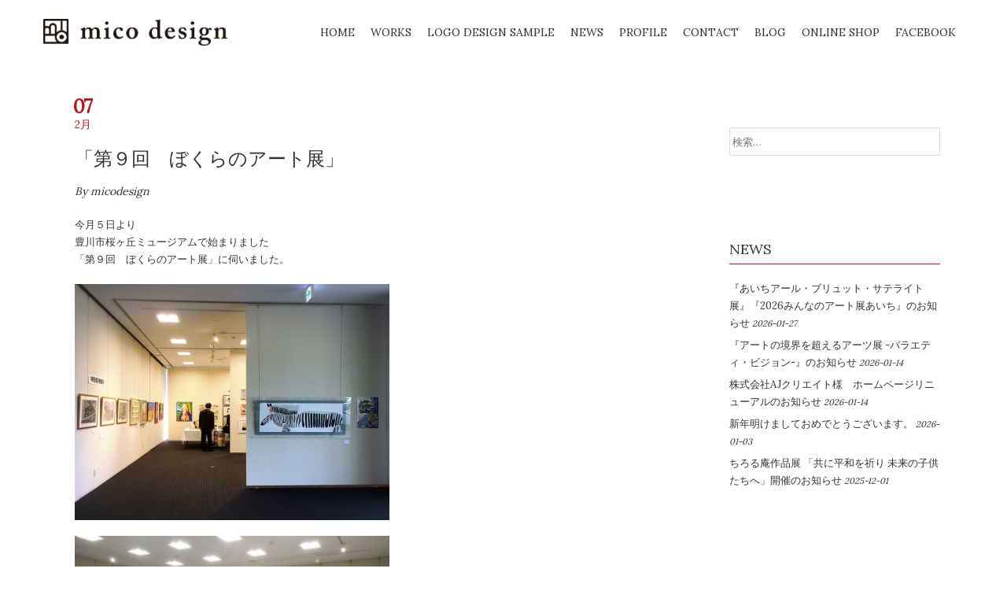

--- FILE ---
content_type: text/html; charset=UTF-8
request_url: https://micodesign.net/archives/1409
body_size: 58293
content:
<!DOCTYPE html>
<html lang="ja">
<head>
<meta name="Keywords" content="mico design,micodesign,ミコデザイン,グラフィクデザイン,DTP design,DTPデザイン,Web design,Webデザイン,陶芸,Pottery,ランプシェード,愛知県豊橋市" />
<meta name="Description" content="愛知県豊橋市 mico design（ミコデザイン）です。DTPデザインからWebデザインまでトータルでプロデュース。陶器のランプシェード制作。日々のお知らせなど。" />
<meta charset="UTF-8">
<meta name="viewport" content="width=device-width, initial-scale=1,user-scalable=yes">
<link rel="profile" href="http://gmpg.org/xfn/11">
<link rel="pingback" href="https://micodesign.net/xmlrpc.php">
<link href="https://fonts.googleapis.com/css?family=Lora" rel="stylesheet">
<link href="https://fonts.googleapis.com/css?family=Give+You+Glory|Satisfy" rel="stylesheet">
<!--[if lt IE 9]>
	<script src="https://micodesign.net/wp-content/themes/accesspress-parallax/js/html5shiv.js"></script>
<![endif]-->

<title>「第９回　ぼくらのアート展」 &#8211; mico design</title>

	  <meta name='robots' content='max-image-preview:large' />
<link rel='dns-prefetch' href='//www.google.com' />
<link rel='dns-prefetch' href='//www.googletagmanager.com' />
<link rel='dns-prefetch' href='//fonts.googleapis.com' />
<link rel="alternate" type="application/rss+xml" title="mico design &raquo; フィード" href="https://micodesign.net/feed" />
<link rel="alternate" type="application/rss+xml" title="mico design &raquo; コメントフィード" href="https://micodesign.net/comments/feed" />
<script type="text/javascript">
/* <![CDATA[ */
window._wpemojiSettings = {"baseUrl":"https:\/\/s.w.org\/images\/core\/emoji\/15.0.3\/72x72\/","ext":".png","svgUrl":"https:\/\/s.w.org\/images\/core\/emoji\/15.0.3\/svg\/","svgExt":".svg","source":{"concatemoji":"https:\/\/micodesign.net\/wp-includes\/js\/wp-emoji-release.min.js?ver=6.5.7"}};
/*! This file is auto-generated */
!function(i,n){var o,s,e;function c(e){try{var t={supportTests:e,timestamp:(new Date).valueOf()};sessionStorage.setItem(o,JSON.stringify(t))}catch(e){}}function p(e,t,n){e.clearRect(0,0,e.canvas.width,e.canvas.height),e.fillText(t,0,0);var t=new Uint32Array(e.getImageData(0,0,e.canvas.width,e.canvas.height).data),r=(e.clearRect(0,0,e.canvas.width,e.canvas.height),e.fillText(n,0,0),new Uint32Array(e.getImageData(0,0,e.canvas.width,e.canvas.height).data));return t.every(function(e,t){return e===r[t]})}function u(e,t,n){switch(t){case"flag":return n(e,"\ud83c\udff3\ufe0f\u200d\u26a7\ufe0f","\ud83c\udff3\ufe0f\u200b\u26a7\ufe0f")?!1:!n(e,"\ud83c\uddfa\ud83c\uddf3","\ud83c\uddfa\u200b\ud83c\uddf3")&&!n(e,"\ud83c\udff4\udb40\udc67\udb40\udc62\udb40\udc65\udb40\udc6e\udb40\udc67\udb40\udc7f","\ud83c\udff4\u200b\udb40\udc67\u200b\udb40\udc62\u200b\udb40\udc65\u200b\udb40\udc6e\u200b\udb40\udc67\u200b\udb40\udc7f");case"emoji":return!n(e,"\ud83d\udc26\u200d\u2b1b","\ud83d\udc26\u200b\u2b1b")}return!1}function f(e,t,n){var r="undefined"!=typeof WorkerGlobalScope&&self instanceof WorkerGlobalScope?new OffscreenCanvas(300,150):i.createElement("canvas"),a=r.getContext("2d",{willReadFrequently:!0}),o=(a.textBaseline="top",a.font="600 32px Arial",{});return e.forEach(function(e){o[e]=t(a,e,n)}),o}function t(e){var t=i.createElement("script");t.src=e,t.defer=!0,i.head.appendChild(t)}"undefined"!=typeof Promise&&(o="wpEmojiSettingsSupports",s=["flag","emoji"],n.supports={everything:!0,everythingExceptFlag:!0},e=new Promise(function(e){i.addEventListener("DOMContentLoaded",e,{once:!0})}),new Promise(function(t){var n=function(){try{var e=JSON.parse(sessionStorage.getItem(o));if("object"==typeof e&&"number"==typeof e.timestamp&&(new Date).valueOf()<e.timestamp+604800&&"object"==typeof e.supportTests)return e.supportTests}catch(e){}return null}();if(!n){if("undefined"!=typeof Worker&&"undefined"!=typeof OffscreenCanvas&&"undefined"!=typeof URL&&URL.createObjectURL&&"undefined"!=typeof Blob)try{var e="postMessage("+f.toString()+"("+[JSON.stringify(s),u.toString(),p.toString()].join(",")+"));",r=new Blob([e],{type:"text/javascript"}),a=new Worker(URL.createObjectURL(r),{name:"wpTestEmojiSupports"});return void(a.onmessage=function(e){c(n=e.data),a.terminate(),t(n)})}catch(e){}c(n=f(s,u,p))}t(n)}).then(function(e){for(var t in e)n.supports[t]=e[t],n.supports.everything=n.supports.everything&&n.supports[t],"flag"!==t&&(n.supports.everythingExceptFlag=n.supports.everythingExceptFlag&&n.supports[t]);n.supports.everythingExceptFlag=n.supports.everythingExceptFlag&&!n.supports.flag,n.DOMReady=!1,n.readyCallback=function(){n.DOMReady=!0}}).then(function(){return e}).then(function(){var e;n.supports.everything||(n.readyCallback(),(e=n.source||{}).concatemoji?t(e.concatemoji):e.wpemoji&&e.twemoji&&(t(e.twemoji),t(e.wpemoji)))}))}((window,document),window._wpemojiSettings);
/* ]]> */
</script>
<link rel='stylesheet' id='sbi_styles-css' href='https://micodesign.net/wp-content/plugins/instagram-feed/css/sbi-styles.min.css?ver=6.9.1' type='text/css' media='all' />
<style id='wp-emoji-styles-inline-css' type='text/css'>

	img.wp-smiley, img.emoji {
		display: inline !important;
		border: none !important;
		box-shadow: none !important;
		height: 1em !important;
		width: 1em !important;
		margin: 0 0.07em !important;
		vertical-align: -0.1em !important;
		background: none !important;
		padding: 0 !important;
	}
</style>
<link rel='stylesheet' id='wp-block-library-css' href='https://micodesign.net/wp-includes/css/dist/block-library/style.min.css?ver=6.5.7' type='text/css' media='all' />
<style id='classic-theme-styles-inline-css' type='text/css'>
/*! This file is auto-generated */
.wp-block-button__link{color:#fff;background-color:#32373c;border-radius:9999px;box-shadow:none;text-decoration:none;padding:calc(.667em + 2px) calc(1.333em + 2px);font-size:1.125em}.wp-block-file__button{background:#32373c;color:#fff;text-decoration:none}
</style>
<style id='global-styles-inline-css' type='text/css'>
body{--wp--preset--color--black: #000000;--wp--preset--color--cyan-bluish-gray: #abb8c3;--wp--preset--color--white: #ffffff;--wp--preset--color--pale-pink: #f78da7;--wp--preset--color--vivid-red: #cf2e2e;--wp--preset--color--luminous-vivid-orange: #ff6900;--wp--preset--color--luminous-vivid-amber: #fcb900;--wp--preset--color--light-green-cyan: #7bdcb5;--wp--preset--color--vivid-green-cyan: #00d084;--wp--preset--color--pale-cyan-blue: #8ed1fc;--wp--preset--color--vivid-cyan-blue: #0693e3;--wp--preset--color--vivid-purple: #9b51e0;--wp--preset--gradient--vivid-cyan-blue-to-vivid-purple: linear-gradient(135deg,rgba(6,147,227,1) 0%,rgb(155,81,224) 100%);--wp--preset--gradient--light-green-cyan-to-vivid-green-cyan: linear-gradient(135deg,rgb(122,220,180) 0%,rgb(0,208,130) 100%);--wp--preset--gradient--luminous-vivid-amber-to-luminous-vivid-orange: linear-gradient(135deg,rgba(252,185,0,1) 0%,rgba(255,105,0,1) 100%);--wp--preset--gradient--luminous-vivid-orange-to-vivid-red: linear-gradient(135deg,rgba(255,105,0,1) 0%,rgb(207,46,46) 100%);--wp--preset--gradient--very-light-gray-to-cyan-bluish-gray: linear-gradient(135deg,rgb(238,238,238) 0%,rgb(169,184,195) 100%);--wp--preset--gradient--cool-to-warm-spectrum: linear-gradient(135deg,rgb(74,234,220) 0%,rgb(151,120,209) 20%,rgb(207,42,186) 40%,rgb(238,44,130) 60%,rgb(251,105,98) 80%,rgb(254,248,76) 100%);--wp--preset--gradient--blush-light-purple: linear-gradient(135deg,rgb(255,206,236) 0%,rgb(152,150,240) 100%);--wp--preset--gradient--blush-bordeaux: linear-gradient(135deg,rgb(254,205,165) 0%,rgb(254,45,45) 50%,rgb(107,0,62) 100%);--wp--preset--gradient--luminous-dusk: linear-gradient(135deg,rgb(255,203,112) 0%,rgb(199,81,192) 50%,rgb(65,88,208) 100%);--wp--preset--gradient--pale-ocean: linear-gradient(135deg,rgb(255,245,203) 0%,rgb(182,227,212) 50%,rgb(51,167,181) 100%);--wp--preset--gradient--electric-grass: linear-gradient(135deg,rgb(202,248,128) 0%,rgb(113,206,126) 100%);--wp--preset--gradient--midnight: linear-gradient(135deg,rgb(2,3,129) 0%,rgb(40,116,252) 100%);--wp--preset--font-size--small: 13px;--wp--preset--font-size--medium: 20px;--wp--preset--font-size--large: 36px;--wp--preset--font-size--x-large: 42px;--wp--preset--spacing--20: 0.44rem;--wp--preset--spacing--30: 0.67rem;--wp--preset--spacing--40: 1rem;--wp--preset--spacing--50: 1.5rem;--wp--preset--spacing--60: 2.25rem;--wp--preset--spacing--70: 3.38rem;--wp--preset--spacing--80: 5.06rem;--wp--preset--shadow--natural: 6px 6px 9px rgba(0, 0, 0, 0.2);--wp--preset--shadow--deep: 12px 12px 50px rgba(0, 0, 0, 0.4);--wp--preset--shadow--sharp: 6px 6px 0px rgba(0, 0, 0, 0.2);--wp--preset--shadow--outlined: 6px 6px 0px -3px rgba(255, 255, 255, 1), 6px 6px rgba(0, 0, 0, 1);--wp--preset--shadow--crisp: 6px 6px 0px rgba(0, 0, 0, 1);}:where(.is-layout-flex){gap: 0.5em;}:where(.is-layout-grid){gap: 0.5em;}body .is-layout-flex{display: flex;}body .is-layout-flex{flex-wrap: wrap;align-items: center;}body .is-layout-flex > *{margin: 0;}body .is-layout-grid{display: grid;}body .is-layout-grid > *{margin: 0;}:where(.wp-block-columns.is-layout-flex){gap: 2em;}:where(.wp-block-columns.is-layout-grid){gap: 2em;}:where(.wp-block-post-template.is-layout-flex){gap: 1.25em;}:where(.wp-block-post-template.is-layout-grid){gap: 1.25em;}.has-black-color{color: var(--wp--preset--color--black) !important;}.has-cyan-bluish-gray-color{color: var(--wp--preset--color--cyan-bluish-gray) !important;}.has-white-color{color: var(--wp--preset--color--white) !important;}.has-pale-pink-color{color: var(--wp--preset--color--pale-pink) !important;}.has-vivid-red-color{color: var(--wp--preset--color--vivid-red) !important;}.has-luminous-vivid-orange-color{color: var(--wp--preset--color--luminous-vivid-orange) !important;}.has-luminous-vivid-amber-color{color: var(--wp--preset--color--luminous-vivid-amber) !important;}.has-light-green-cyan-color{color: var(--wp--preset--color--light-green-cyan) !important;}.has-vivid-green-cyan-color{color: var(--wp--preset--color--vivid-green-cyan) !important;}.has-pale-cyan-blue-color{color: var(--wp--preset--color--pale-cyan-blue) !important;}.has-vivid-cyan-blue-color{color: var(--wp--preset--color--vivid-cyan-blue) !important;}.has-vivid-purple-color{color: var(--wp--preset--color--vivid-purple) !important;}.has-black-background-color{background-color: var(--wp--preset--color--black) !important;}.has-cyan-bluish-gray-background-color{background-color: var(--wp--preset--color--cyan-bluish-gray) !important;}.has-white-background-color{background-color: var(--wp--preset--color--white) !important;}.has-pale-pink-background-color{background-color: var(--wp--preset--color--pale-pink) !important;}.has-vivid-red-background-color{background-color: var(--wp--preset--color--vivid-red) !important;}.has-luminous-vivid-orange-background-color{background-color: var(--wp--preset--color--luminous-vivid-orange) !important;}.has-luminous-vivid-amber-background-color{background-color: var(--wp--preset--color--luminous-vivid-amber) !important;}.has-light-green-cyan-background-color{background-color: var(--wp--preset--color--light-green-cyan) !important;}.has-vivid-green-cyan-background-color{background-color: var(--wp--preset--color--vivid-green-cyan) !important;}.has-pale-cyan-blue-background-color{background-color: var(--wp--preset--color--pale-cyan-blue) !important;}.has-vivid-cyan-blue-background-color{background-color: var(--wp--preset--color--vivid-cyan-blue) !important;}.has-vivid-purple-background-color{background-color: var(--wp--preset--color--vivid-purple) !important;}.has-black-border-color{border-color: var(--wp--preset--color--black) !important;}.has-cyan-bluish-gray-border-color{border-color: var(--wp--preset--color--cyan-bluish-gray) !important;}.has-white-border-color{border-color: var(--wp--preset--color--white) !important;}.has-pale-pink-border-color{border-color: var(--wp--preset--color--pale-pink) !important;}.has-vivid-red-border-color{border-color: var(--wp--preset--color--vivid-red) !important;}.has-luminous-vivid-orange-border-color{border-color: var(--wp--preset--color--luminous-vivid-orange) !important;}.has-luminous-vivid-amber-border-color{border-color: var(--wp--preset--color--luminous-vivid-amber) !important;}.has-light-green-cyan-border-color{border-color: var(--wp--preset--color--light-green-cyan) !important;}.has-vivid-green-cyan-border-color{border-color: var(--wp--preset--color--vivid-green-cyan) !important;}.has-pale-cyan-blue-border-color{border-color: var(--wp--preset--color--pale-cyan-blue) !important;}.has-vivid-cyan-blue-border-color{border-color: var(--wp--preset--color--vivid-cyan-blue) !important;}.has-vivid-purple-border-color{border-color: var(--wp--preset--color--vivid-purple) !important;}.has-vivid-cyan-blue-to-vivid-purple-gradient-background{background: var(--wp--preset--gradient--vivid-cyan-blue-to-vivid-purple) !important;}.has-light-green-cyan-to-vivid-green-cyan-gradient-background{background: var(--wp--preset--gradient--light-green-cyan-to-vivid-green-cyan) !important;}.has-luminous-vivid-amber-to-luminous-vivid-orange-gradient-background{background: var(--wp--preset--gradient--luminous-vivid-amber-to-luminous-vivid-orange) !important;}.has-luminous-vivid-orange-to-vivid-red-gradient-background{background: var(--wp--preset--gradient--luminous-vivid-orange-to-vivid-red) !important;}.has-very-light-gray-to-cyan-bluish-gray-gradient-background{background: var(--wp--preset--gradient--very-light-gray-to-cyan-bluish-gray) !important;}.has-cool-to-warm-spectrum-gradient-background{background: var(--wp--preset--gradient--cool-to-warm-spectrum) !important;}.has-blush-light-purple-gradient-background{background: var(--wp--preset--gradient--blush-light-purple) !important;}.has-blush-bordeaux-gradient-background{background: var(--wp--preset--gradient--blush-bordeaux) !important;}.has-luminous-dusk-gradient-background{background: var(--wp--preset--gradient--luminous-dusk) !important;}.has-pale-ocean-gradient-background{background: var(--wp--preset--gradient--pale-ocean) !important;}.has-electric-grass-gradient-background{background: var(--wp--preset--gradient--electric-grass) !important;}.has-midnight-gradient-background{background: var(--wp--preset--gradient--midnight) !important;}.has-small-font-size{font-size: var(--wp--preset--font-size--small) !important;}.has-medium-font-size{font-size: var(--wp--preset--font-size--medium) !important;}.has-large-font-size{font-size: var(--wp--preset--font-size--large) !important;}.has-x-large-font-size{font-size: var(--wp--preset--font-size--x-large) !important;}
.wp-block-navigation a:where(:not(.wp-element-button)){color: inherit;}
:where(.wp-block-post-template.is-layout-flex){gap: 1.25em;}:where(.wp-block-post-template.is-layout-grid){gap: 1.25em;}
:where(.wp-block-columns.is-layout-flex){gap: 2em;}:where(.wp-block-columns.is-layout-grid){gap: 2em;}
.wp-block-pullquote{font-size: 1.5em;line-height: 1.6;}
</style>
<link rel='stylesheet' id='advpsStyleSheet-css' href='http://micodesign.net/wp-content/plugins/advanced-post-slider/advps-style.css?ver=6.5.7' type='text/css' media='all' />
<link rel='stylesheet' id='contact-form-7-css' href='https://micodesign.net/wp-content/plugins/contact-form-7/includes/css/styles.css?ver=5.9.4' type='text/css' media='all' />
<link rel='stylesheet' id='wp-lightbox-2.min.css-css' href='https://micodesign.net/wp-content/plugins/wp-lightbox-2/styles/lightbox.min.css?ver=1.3.4' type='text/css' media='all' />
<link rel='stylesheet' id='accesspress-parallax-google-fonts-css' href='//fonts.googleapis.com/css?family=Roboto%3A400%2C300%2C500%2C700%7COxygen%3A400%2C300%2C700&#038;ver=6.5.7' type='text/css' media='all' />
<link rel='stylesheet' id='font-awesome-css' href='https://micodesign.net/wp-content/themes/accesspress-parallax/css/fontawesome/css/font-awesome.min.css?ver=6.5.7' type='text/css' media='all' />
<link rel='stylesheet' id='nivo-lightbox-css' href='https://micodesign.net/wp-content/themes/accesspress-parallax/css/nivo-lightbox.css?ver=6.5.7' type='text/css' media='all' />
<link rel='stylesheet' id='animate-css' href='https://micodesign.net/wp-content/themes/accesspress-parallax/css/animate.css?ver=6.5.7' type='text/css' media='all' />
<link rel='stylesheet' id='slick-css' href='https://micodesign.net/wp-content/themes/accesspress-parallax/css/slick.css?ver=6.5.7' type='text/css' media='all' />
<link rel='stylesheet' id='accesspress-parallax-woocommerce-css' href='https://micodesign.net/wp-content/themes/accesspress-parallax/woocommerce/ap-parallax-style.css?ver=6.5.7' type='text/css' media='all' />
<link rel='stylesheet' id='accesspress-parallax-style-css' href='https://micodesign.net/wp-content/themes/accesspress-parallax/style.css?ver=6.5.7' type='text/css' media='all' />
<link rel='stylesheet' id='accesspress-parallax-responsive-css' href='https://micodesign.net/wp-content/themes/accesspress-parallax/css/responsive.css?ver=6.5.7' type='text/css' media='all' />
<script type="text/javascript" src="https://micodesign.net/wp-includes/js/jquery/jquery.min.js?ver=3.7.1" id="jquery-core-js"></script>
<script type="text/javascript" src="https://micodesign.net/wp-includes/js/jquery/jquery-migrate.min.js?ver=3.4.1" id="jquery-migrate-js"></script>
<script type="text/javascript" src="http://micodesign.net/wp-content/plugins/advanced-post-slider/js/advps.frnt.script.js?ver=6.5.7" id="advps_front_script-js"></script>
<script type="text/javascript" src="http://micodesign.net/wp-content/plugins/advanced-post-slider/bxslider/jquery.bxslider.min.js?ver=6.5.7" id="advps_jbx-js"></script>

<!-- Site Kit によって追加された Google タグ（gtag.js）スニペット -->
<!-- Google アナリティクス スニペット (Site Kit が追加) -->
<script type="text/javascript" src="https://www.googletagmanager.com/gtag/js?id=GT-5R3VP65" id="google_gtagjs-js" async></script>
<script type="text/javascript" id="google_gtagjs-js-after">
/* <![CDATA[ */
window.dataLayer = window.dataLayer || [];function gtag(){dataLayer.push(arguments);}
gtag("set","linker",{"domains":["micodesign.net"]});
gtag("js", new Date());
gtag("set", "developer_id.dZTNiMT", true);
gtag("config", "GT-5R3VP65");
 window._googlesitekit = window._googlesitekit || {}; window._googlesitekit.throttledEvents = []; window._googlesitekit.gtagEvent = (name, data) => { var key = JSON.stringify( { name, data } ); if ( !! window._googlesitekit.throttledEvents[ key ] ) { return; } window._googlesitekit.throttledEvents[ key ] = true; setTimeout( () => { delete window._googlesitekit.throttledEvents[ key ]; }, 5 ); gtag( "event", name, { ...data, event_source: "site-kit" } ); }; 
/* ]]> */
</script>
<link rel="https://api.w.org/" href="https://micodesign.net/wp-json/" /><link rel="alternate" type="application/json" href="https://micodesign.net/wp-json/wp/v2/posts/1409" /><link rel="EditURI" type="application/rsd+xml" title="RSD" href="https://micodesign.net/xmlrpc.php?rsd" />
<meta name="generator" content="WordPress 6.5.7" />
<link rel="canonical" href="https://micodesign.net/archives/1409" />
<link rel='shortlink' href='https://micodesign.net/?p=1409' />
<link rel="alternate" type="application/json+oembed" href="https://micodesign.net/wp-json/oembed/1.0/embed?url=https%3A%2F%2Fmicodesign.net%2Farchives%2F1409" />
<link rel="alternate" type="text/xml+oembed" href="https://micodesign.net/wp-json/oembed/1.0/embed?url=https%3A%2F%2Fmicodesign.net%2Farchives%2F1409&#038;format=xml" />
<meta name="generator" content="Site Kit by Google 1.165.0" /><link type='image/png' rel='icon' href=''/>
<style type='text/css' media='all'>#section-2{ background:url(https://micodesign.net/wp-content/uploads/2018/05/edc0b34d9cfbb3b937cd382fbbd05e00-e1526270809700.jpg) no-repeat fixed top center ; background-size:auto; color:}
#section-2 .overlay { background:url(https://micodesign.net/wp-content/themes/accesspress-parallax/images/overlay0.png);}
#section-2454{ background:url() no-repeat scroll top left ; background-size:auto; color:}
#section-2454 .overlay { background:url(https://micodesign.net/wp-content/themes/accesspress-parallax/images/overlay0.png);}
#section-14{ background:url() no-repeat scroll top left ; background-size:auto; color:}
#section-14 .overlay { background:url(https://micodesign.net/wp-content/themes/accesspress-parallax/images/overlay0.png);}
#section-18{ background:url() no-repeat scroll top left ; background-size:auto; color:}
#section-18 .overlay { background:url(https://micodesign.net/wp-content/themes/accesspress-parallax/images/overlay0.png);}
</style>
<script>
</script>
<link rel="icon" href="https://micodesign.net/wp-content/uploads/2020/06/cropped-mico-favicon-32x32.jpg" sizes="32x32" />
<link rel="icon" href="https://micodesign.net/wp-content/uploads/2020/06/cropped-mico-favicon-192x192.jpg" sizes="192x192" />
<link rel="apple-touch-icon" href="https://micodesign.net/wp-content/uploads/2020/06/cropped-mico-favicon-180x180.jpg" />
<meta name="msapplication-TileImage" content="https://micodesign.net/wp-content/uploads/2020/06/cropped-mico-favicon-270x270.jpg" />

<!-- Begin Mieruca Embed Code -->
<script type="text/javascript" id="mierucajs">
window.__fid = window.__fid || [];__fid.push([511682510]);
(function() {
function mieruca(){if(typeof window.__fjsld != "undefined") return; window.__fjsld = 1; var fjs = document.createElement('script'); fjs.type = 'text/javascript'; fjs.async = true; fjs.id = "fjssync"; var timestamp = new Date;fjs.src = ('https:' == document.location.protocol ? 'https' : 'http') + '://hm.mieru-ca.com/service/js/mieruca-hm.js?v='+ timestamp.getTime(); var x = document.getElementsByTagName('script')[0]; x.parentNode.insertBefore(fjs, x); };
setTimeout(mieruca, 500); document.readyState != "complete" ? (window.attachEvent ? window.attachEvent("onload", mieruca) : window.addEventListener("load", mieruca, false)) : mieruca();
})();
</script>
<!-- End Mieruca Embed Code -->

</head>

<body class="post-template-default single single-post postid-1409 single-format-standard parallax-on columns-3">
<div id="page" class="hfeed site">
	<header id="masthead" class="logo-side">
		<div class="mid-content clearfix">
        
        <div class="flex-box">
		<div id="site-logo">
				<a href="https://micodesign.net/" rel="home">
			<img src="https://micodesign.net/wp-content/uploads/2018/02/copy-micorogo-e1515994545997.png" alt="mico design">
		</a>
				</div>

		<nav id="site-navigation" class="main-navigation">
        
		<div class="menu-toggle">Menu</div>
					
			<ul id="menu-menu-1" class="menu"><li id="menu-item-1302" class="menu-item menu-item-type-custom menu-item-object-custom menu-item-home menu-item-1302"><a href="https://micodesign.net">home</a></li>
<li id="menu-item-1309" class="menu-item menu-item-type-custom menu-item-object-custom menu-item-home menu-item-has-children menu-item-1309"><a href="https://micodesign.net/">works</a>
<ul class="sub-menu">
	<li id="menu-item-1501" class="menu-item menu-item-type-custom menu-item-object-custom menu-item-1501"><a href="https://micodesign.net/web-design">Web design</a></li>
	<li id="menu-item-22" class="menu-item menu-item-type-post_type menu-item-object-page menu-item-22"><a href="https://micodesign.net/works/business-card">Business card design</a></li>
	<li id="menu-item-590" class="menu-item menu-item-type-post_type menu-item-object-page menu-item-590"><a href="https://micodesign.net/works/shop-card">Shop card design</a></li>
	<li id="menu-item-167" class="menu-item menu-item-type-post_type menu-item-object-page menu-item-167"><a href="https://micodesign.net/works/dm">DM design</a></li>
	<li id="menu-item-494" class="menu-item menu-item-type-post_type menu-item-object-page menu-item-494"><a href="https://micodesign.net/works/flyer">Flyer design</a></li>
	<li id="menu-item-2380" class="menu-item menu-item-type-post_type menu-item-object-page menu-item-2380"><a href="https://micodesign.net/works/pamphlet">Pamphlet / Leaflet design</a></li>
	<li id="menu-item-589" class="menu-item menu-item-type-post_type menu-item-object-page menu-item-589"><a href="https://micodesign.net/works/logo">Logo / Watermark design</a></li>
	<li id="menu-item-2381" class="menu-item menu-item-type-post_type menu-item-object-page menu-item-2381"><a href="https://micodesign.net/works/other-design">Other design</a></li>
	<li id="menu-item-1532" class="menu-item menu-item-type-custom menu-item-object-custom menu-item-home menu-item-has-children menu-item-1532"><a href="https://micodesign.net">Total design</a>
	<ul class="sub-menu">
		<li id="menu-item-1534" class="menu-item menu-item-type-custom menu-item-object-custom menu-item-1534"><a href="https://micodesign.net/archives/1230">studio SHED 様</a></li>
		<li id="menu-item-1545" class="menu-item menu-item-type-custom menu-item-object-custom menu-item-1545"><a href="https://micodesign.net/archives/1488">日本画家　榊原 伸予 様</a></li>
	</ul>
</li>
	<li id="menu-item-1962" class="menu-item menu-item-type-post_type menu-item-object-page menu-item-1962"><a href="https://micodesign.net/works/pottery">Pottery</a></li>
	<li id="menu-item-1565" class="menu-item menu-item-type-post_type menu-item-object-page menu-item-1565"><a href="https://micodesign.net/price-list">Price list　料金一覧</a></li>
</ul>
</li>
<li id="menu-item-2525" class="menu-item menu-item-type-post_type menu-item-object-page menu-item-2525"><a href="https://micodesign.net/logo-design-sample">Logo design sample</a></li>
<li id="menu-item-1303" class="menu-item menu-item-type-custom menu-item-object-custom menu-item-home menu-item-has-children menu-item-1303"><a href="https://micodesign.net/#section-18">news</a>
<ul class="sub-menu">
	<li id="menu-item-1306" class="menu-item menu-item-type-taxonomy menu-item-object-category current-post-ancestor current-menu-parent current-post-parent menu-item-1306"><a href="https://micodesign.net/archives/category/news/event">event</a></li>
	<li id="menu-item-1305" class="menu-item menu-item-type-taxonomy menu-item-object-category menu-item-1305"><a href="https://micodesign.net/archives/category/news/design">design</a></li>
	<li id="menu-item-1308" class="menu-item menu-item-type-taxonomy menu-item-object-category menu-item-1308"><a href="https://micodesign.net/archives/category/news/pottery-news">pottery</a></li>
	<li id="menu-item-1307" class="menu-item menu-item-type-taxonomy menu-item-object-category menu-item-1307"><a href="https://micodesign.net/archives/category/news/other">other</a></li>
</ul>
</li>
<li id="menu-item-25" class="menu-item menu-item-type-post_type menu-item-object-page menu-item-25"><a href="https://micodesign.net/profile">profile</a></li>
<li id="menu-item-3217" class="menu-item menu-item-type-custom menu-item-object-custom menu-item-3217"><a href="mailto:micodesign10@gmail.com">contact</a></li>
<li id="menu-item-26" class="menu-item menu-item-type-custom menu-item-object-custom menu-item-26"><a href="https://ameblo.jp/mico-design/">blog</a></li>
<li id="menu-item-2243" class="menu-item menu-item-type-custom menu-item-object-custom menu-item-2243"><a href="https://micodesign.thebase.in">Online shop</a></li>
<li id="menu-item-4676" class="menu-item menu-item-type-custom menu-item-object-custom menu-item-4676"><a href="https://www.facebook.com/michiko.asakura.5/">Facebook</a></li>
</ul>		
		</nav><!-- #site-navigation -->
        </div>
		</div>


			<div class="social-icons">
		
		
		
		
		
		
		
		
				
			</div>

	<script>
	jQuery(document).ready(function($){
		$(window).resize(function(){
			 var socialHeight = $('.social-icons').outerHeight();
			 $('.social-icons').css('margin-top',-(socialHeight/2));
		}).resize();
	});
	</script>
	</header><!-- #masthead -->

		<div id="content" class="site-content no-slider">
	<div class="mid-content clearfix">
	<div id="primary" class="content-area">
		<main id="main" class="site-main" role="main">

		
			<article id="post-1409" class="post-1409 post type-post status-publish format-standard has-post-thumbnail hentry category-event category-news">
	<header class="entry-header">
		
		<h1 class="entry-title no-date">「第９回　ぼくらのアート展」</h1>

		<div class="entry-meta">
			<span class="posted-on"><time class="entry-date published" datetime="2019-02-07T23:45:23+09:00"><span class="posted-day">07</span><span class="posted-month">2月</span></time><time class="updated" datetime="2019-02-07T23:46:59+09:00">2019-02-07</time></span><span class="byline"> By <span class="author vcard"><a class="url fn n" href="https://micodesign.net/archives/author/micodesign">micodesign</a></span></span>		</div><!-- .entry-meta -->
	</header><!-- .entry-header -->

	<div class="entry-content">
		<p>今月５日より<br />
豊川市桜ヶ丘ミュージアムで始まりました<br />
「第９回　ぼくらのアート展」に伺いました。</p>
<p><a href="https://micodesign.net/wp-content/uploads/2019/02/IMG_8351.jpg" rel="lightbox[1409]"><img fetchpriority="high" decoding="async" src="https://micodesign.net/wp-content/uploads/2019/02/IMG_8351-400x300.jpg" alt="" width="400" height="300" class="alignnone size-medium wp-image-1401" srcset="https://micodesign.net/wp-content/uploads/2019/02/IMG_8351-400x300.jpg 400w, https://micodesign.net/wp-content/uploads/2019/02/IMG_8351-768x576.jpg 768w, https://micodesign.net/wp-content/uploads/2019/02/IMG_8351-934x700.jpg 934w, https://micodesign.net/wp-content/uploads/2019/02/IMG_8351.jpg 1134w" sizes="(max-width: 400px) 100vw, 400px" /></a></p>
<p><a href="https://micodesign.net/wp-content/uploads/2019/02/IMG_8352.jpg" rel="lightbox[1409]"><img decoding="async" src="https://micodesign.net/wp-content/uploads/2019/02/IMG_8352-400x300.jpg" alt="" width="400" height="300" class="alignnone size-medium wp-image-1400" srcset="https://micodesign.net/wp-content/uploads/2019/02/IMG_8352-400x300.jpg 400w, https://micodesign.net/wp-content/uploads/2019/02/IMG_8352-768x576.jpg 768w, https://micodesign.net/wp-content/uploads/2019/02/IMG_8352-934x700.jpg 934w, https://micodesign.net/wp-content/uploads/2019/02/IMG_8352.jpg 1134w" sizes="(max-width: 400px) 100vw, 400px" /></a></p>
<p>今回も会場に素敵な作品達が<br />
溢れていました。</p>
<p>本当に細かく繊細なものから<br />
好きなモノへのぶれない想いが<br />
ほっこりさせてくれる作品など<br />
素材も作風も様々で個性豊か。</p>
<p>作家さんの想いと情熱が<br />
とても伝わってくる素晴らしい展示でした。</p>
<p><a href="https://micodesign.net/wp-content/uploads/2019/02/IMG_8314.jpg" rel="lightbox[1409]"><img decoding="async" src="https://micodesign.net/wp-content/uploads/2019/02/IMG_8314-242x300.jpg" alt="" width="242" height="300" class="alignnone size-medium wp-image-1408" srcset="https://micodesign.net/wp-content/uploads/2019/02/IMG_8314-242x300.jpg 242w, https://micodesign.net/wp-content/uploads/2019/02/IMG_8314-768x952.jpg 768w, https://micodesign.net/wp-content/uploads/2019/02/IMG_8314-565x700.jpg 565w, https://micodesign.net/wp-content/uploads/2019/02/IMG_8314.jpg 1134w" sizes="(max-width: 242px) 100vw, 242px" /></a></p>
<p>たくさんの作品の中で特に惹かれた一枚<br />
松井　章さんの「空への道」</p>
<p>暖かさと夢を感じる素敵な作品でした＾＾</p>
<p>その他にいくつか<br />
ほんの一部の作品のその一部を拡大して<br />
少しご紹介させて頂きます。</p>
<p><a href="https://micodesign.net/wp-content/uploads/2019/02/IMG_8340.jpg" rel="lightbox[1409]"><img decoding="async" src="https://micodesign.net/wp-content/uploads/2019/02/IMG_8340-400x300.jpg" alt="" width="400" height="300" class="alignnone size-medium wp-image-1402" srcset="https://micodesign.net/wp-content/uploads/2019/02/IMG_8340-400x300.jpg 400w, https://micodesign.net/wp-content/uploads/2019/02/IMG_8340-768x576.jpg 768w, https://micodesign.net/wp-content/uploads/2019/02/IMG_8340-934x700.jpg 934w, https://micodesign.net/wp-content/uploads/2019/02/IMG_8340.jpg 1134w" sizes="(max-width: 400px) 100vw, 400px" /></a></p>
<p><a href="https://micodesign.net/wp-content/uploads/2019/02/IMG_8317.jpg" rel="lightbox[1409]"><img decoding="async" src="https://micodesign.net/wp-content/uploads/2019/02/IMG_8317-400x300.jpg" alt="" width="400" height="300" class="alignnone size-medium wp-image-1407" srcset="https://micodesign.net/wp-content/uploads/2019/02/IMG_8317-400x300.jpg 400w, https://micodesign.net/wp-content/uploads/2019/02/IMG_8317-768x576.jpg 768w, https://micodesign.net/wp-content/uploads/2019/02/IMG_8317-934x700.jpg 934w, https://micodesign.net/wp-content/uploads/2019/02/IMG_8317.jpg 1134w" sizes="(max-width: 400px) 100vw, 400px" /></a></p>
<p><a href="https://micodesign.net/wp-content/uploads/2019/02/IMG_8338.jpg" rel="lightbox[1409]"><img decoding="async" src="https://micodesign.net/wp-content/uploads/2019/02/IMG_8338-225x300.jpg" alt="" width="225" height="300" class="alignnone size-medium wp-image-1403" srcset="https://micodesign.net/wp-content/uploads/2019/02/IMG_8338-225x300.jpg 225w, https://micodesign.net/wp-content/uploads/2019/02/IMG_8338-768x1024.jpg 768w, https://micodesign.net/wp-content/uploads/2019/02/IMG_8338-525x700.jpg 525w, https://micodesign.net/wp-content/uploads/2019/02/IMG_8338.jpg 1134w" sizes="(max-width: 225px) 100vw, 225px" /></a></p>
<p><a href="https://micodesign.net/wp-content/uploads/2019/02/IMG_8323.jpg" rel="lightbox[1409]"><img decoding="async" src="https://micodesign.net/wp-content/uploads/2019/02/IMG_8323-225x300.jpg" alt="" width="225" height="300" class="alignnone size-medium wp-image-1405" srcset="https://micodesign.net/wp-content/uploads/2019/02/IMG_8323-225x300.jpg 225w, https://micodesign.net/wp-content/uploads/2019/02/IMG_8323-768x1024.jpg 768w, https://micodesign.net/wp-content/uploads/2019/02/IMG_8323-525x700.jpg 525w, https://micodesign.net/wp-content/uploads/2019/02/IMG_8323.jpg 1134w" sizes="(max-width: 225px) 100vw, 225px" /></a></p>
<p><a href="https://micodesign.net/wp-content/uploads/2019/02/IMG_8325.jpg" rel="lightbox[1409]"><img decoding="async" src="https://micodesign.net/wp-content/uploads/2019/02/IMG_8325-225x300.jpg" alt="" width="225" height="300" class="alignnone size-medium wp-image-1404" srcset="https://micodesign.net/wp-content/uploads/2019/02/IMG_8325-225x300.jpg 225w, https://micodesign.net/wp-content/uploads/2019/02/IMG_8325-768x1024.jpg 768w, https://micodesign.net/wp-content/uploads/2019/02/IMG_8325-525x700.jpg 525w, https://micodesign.net/wp-content/uploads/2019/02/IMG_8325.jpg 1134w" sizes="(max-width: 225px) 100vw, 225px" /></a></p>
<p>全体像や質感などは是非会場で実際に<br />
ご覧になって下さいね♪</p>
<p>開催は今月10日までです。</p>
<p><a href="https://micodesign.net/wp-content/uploads/2019/02/vol.pbokura-omote.jpg" rel="lightbox[1409]"><img decoding="async" src="https://micodesign.net/wp-content/uploads/2019/02/vol.pbokura-omote-213x300.jpg" alt="" width="213" height="300" class="alignnone size-medium wp-image-1383" srcset="https://micodesign.net/wp-content/uploads/2019/02/vol.pbokura-omote-213x300.jpg 213w, https://micodesign.net/wp-content/uploads/2019/02/vol.pbokura-omote-768x1083.jpg 768w, https://micodesign.net/wp-content/uploads/2019/02/vol.pbokura-omote-496x700.jpg 496w, https://micodesign.net/wp-content/uploads/2019/02/vol.pbokura-omote.jpg 794w" sizes="(max-width: 213px) 100vw, 213px" /></a></p>
			</div><!-- .entry-content -->

		<footer class="entry-footer">
		<i class="fa fa-folder-open" aria-hidden="true"></i><a href="https://micodesign.net/archives/category/news/event" rel="category tag">event</a>, <a href="https://micodesign.net/archives/category/news" rel="category tag">news</a>	</footer><!-- .entry-footer -->
</article><!-- #post-## -->

			
	<nav class="navigation post-navigation" aria-label="投稿">
		<h2 class="screen-reader-text">投稿ナビゲーション</h2>
		<div class="nav-links"><div class="nav-previous"><a href="https://micodesign.net/archives/1381" rel="prev"><i class="fa fa-hand-o-left"></i>「第９回ぼくらのアート展」お知らせ</a></div><div class="nav-next"><a href="https://micodesign.net/archives/1417" rel="next">「こまきアール・ブリュット障がい者アート展」お知らせ<i class="fa fa-hand-o-right"></i></a></div></div>
	</nav>
		
		</main><!-- #main -->
	</div><!-- #primary -->


<div id="secondary" class="widget-area" role="complementary">
	<aside id="search-2" class="widget widget_search"><form role="search" method="get" class="search-form" action="https://micodesign.net/">
				<label>
					<span class="screen-reader-text">検索:</span>
					<input type="search" class="search-field" placeholder="検索&hellip;" value="" name="s" />
				</label>
				<input type="submit" class="search-submit" value="検索" />
			</form></aside>
		<aside id="recent-posts-3" class="widget widget_recent_entries">
		<h2 class="widget-title"><span>news</span></h2>
		<ul>
											<li>
					<a href="https://micodesign.net/archives/5053">『あいちアール・ブリュット・サテライト展』『2026みんなのアート展あいち』のお知らせ</a>
											<span class="post-date">2026-01-27</span>
									</li>
											<li>
					<a href="https://micodesign.net/archives/5034">『アートの境界を超えるアーツ展 -バラエティ・ビジョン-』のお知らせ</a>
											<span class="post-date">2026-01-14</span>
									</li>
											<li>
					<a href="https://micodesign.net/archives/5032">株式会社AJクリエイト様　ホームページリニューアルのお知らせ</a>
											<span class="post-date">2026-01-14</span>
									</li>
											<li>
					<a href="https://micodesign.net/archives/5021">新年明けましておめでとうございます。</a>
											<span class="post-date">2026-01-03</span>
									</li>
											<li>
					<a href="https://micodesign.net/archives/5012">ちろる庵作品展 「共に平和を祈り 未来の子供たちへ」開催のお知らせ</a>
											<span class="post-date">2025-12-01</span>
									</li>
					</ul>

		</aside><aside id="archives-2" class="widget widget_archive"><h2 class="widget-title"><span>archive</span></h2>
			<ul>
					<li><a href='https://micodesign.net/archives/date/2026/01'>2026年1月</a>&nbsp;(4)</li>
	<li><a href='https://micodesign.net/archives/date/2025/12'>2025年12月</a>&nbsp;(1)</li>
	<li><a href='https://micodesign.net/archives/date/2025/11'>2025年11月</a>&nbsp;(1)</li>
	<li><a href='https://micodesign.net/archives/date/2025/10'>2025年10月</a>&nbsp;(2)</li>
	<li><a href='https://micodesign.net/archives/date/2025/09'>2025年9月</a>&nbsp;(2)</li>
	<li><a href='https://micodesign.net/archives/date/2025/04'>2025年4月</a>&nbsp;(2)</li>
	<li><a href='https://micodesign.net/archives/date/2025/03'>2025年3月</a>&nbsp;(2)</li>
	<li><a href='https://micodesign.net/archives/date/2025/02'>2025年2月</a>&nbsp;(2)</li>
	<li><a href='https://micodesign.net/archives/date/2025/01'>2025年1月</a>&nbsp;(3)</li>
	<li><a href='https://micodesign.net/archives/date/2024/12'>2024年12月</a>&nbsp;(2)</li>
	<li><a href='https://micodesign.net/archives/date/2024/11'>2024年11月</a>&nbsp;(3)</li>
	<li><a href='https://micodesign.net/archives/date/2024/10'>2024年10月</a>&nbsp;(3)</li>
	<li><a href='https://micodesign.net/archives/date/2024/09'>2024年9月</a>&nbsp;(1)</li>
	<li><a href='https://micodesign.net/archives/date/2024/08'>2024年8月</a>&nbsp;(1)</li>
	<li><a href='https://micodesign.net/archives/date/2024/07'>2024年7月</a>&nbsp;(2)</li>
	<li><a href='https://micodesign.net/archives/date/2024/05'>2024年5月</a>&nbsp;(1)</li>
	<li><a href='https://micodesign.net/archives/date/2024/04'>2024年4月</a>&nbsp;(3)</li>
	<li><a href='https://micodesign.net/archives/date/2024/03'>2024年3月</a>&nbsp;(1)</li>
	<li><a href='https://micodesign.net/archives/date/2024/01'>2024年1月</a>&nbsp;(3)</li>
	<li><a href='https://micodesign.net/archives/date/2023/12'>2023年12月</a>&nbsp;(4)</li>
	<li><a href='https://micodesign.net/archives/date/2023/11'>2023年11月</a>&nbsp;(5)</li>
	<li><a href='https://micodesign.net/archives/date/2023/10'>2023年10月</a>&nbsp;(3)</li>
	<li><a href='https://micodesign.net/archives/date/2023/09'>2023年9月</a>&nbsp;(2)</li>
	<li><a href='https://micodesign.net/archives/date/2023/08'>2023年8月</a>&nbsp;(3)</li>
	<li><a href='https://micodesign.net/archives/date/2023/07'>2023年7月</a>&nbsp;(1)</li>
	<li><a href='https://micodesign.net/archives/date/2023/06'>2023年6月</a>&nbsp;(3)</li>
	<li><a href='https://micodesign.net/archives/date/2023/05'>2023年5月</a>&nbsp;(2)</li>
	<li><a href='https://micodesign.net/archives/date/2023/04'>2023年4月</a>&nbsp;(5)</li>
	<li><a href='https://micodesign.net/archives/date/2023/03'>2023年3月</a>&nbsp;(7)</li>
	<li><a href='https://micodesign.net/archives/date/2023/02'>2023年2月</a>&nbsp;(6)</li>
	<li><a href='https://micodesign.net/archives/date/2023/01'>2023年1月</a>&nbsp;(2)</li>
	<li><a href='https://micodesign.net/archives/date/2022/12'>2022年12月</a>&nbsp;(6)</li>
	<li><a href='https://micodesign.net/archives/date/2022/11'>2022年11月</a>&nbsp;(7)</li>
	<li><a href='https://micodesign.net/archives/date/2022/10'>2022年10月</a>&nbsp;(3)</li>
	<li><a href='https://micodesign.net/archives/date/2022/09'>2022年9月</a>&nbsp;(9)</li>
	<li><a href='https://micodesign.net/archives/date/2022/08'>2022年8月</a>&nbsp;(5)</li>
	<li><a href='https://micodesign.net/archives/date/2022/07'>2022年7月</a>&nbsp;(3)</li>
	<li><a href='https://micodesign.net/archives/date/2022/06'>2022年6月</a>&nbsp;(7)</li>
	<li><a href='https://micodesign.net/archives/date/2022/05'>2022年5月</a>&nbsp;(2)</li>
	<li><a href='https://micodesign.net/archives/date/2022/04'>2022年4月</a>&nbsp;(3)</li>
	<li><a href='https://micodesign.net/archives/date/2022/03'>2022年3月</a>&nbsp;(2)</li>
	<li><a href='https://micodesign.net/archives/date/2022/02'>2022年2月</a>&nbsp;(4)</li>
	<li><a href='https://micodesign.net/archives/date/2022/01'>2022年1月</a>&nbsp;(8)</li>
	<li><a href='https://micodesign.net/archives/date/2021/12'>2021年12月</a>&nbsp;(6)</li>
	<li><a href='https://micodesign.net/archives/date/2021/11'>2021年11月</a>&nbsp;(5)</li>
	<li><a href='https://micodesign.net/archives/date/2021/10'>2021年10月</a>&nbsp;(4)</li>
	<li><a href='https://micodesign.net/archives/date/2021/09'>2021年9月</a>&nbsp;(2)</li>
	<li><a href='https://micodesign.net/archives/date/2021/08'>2021年8月</a>&nbsp;(4)</li>
	<li><a href='https://micodesign.net/archives/date/2021/07'>2021年7月</a>&nbsp;(6)</li>
	<li><a href='https://micodesign.net/archives/date/2021/06'>2021年6月</a>&nbsp;(1)</li>
	<li><a href='https://micodesign.net/archives/date/2021/05'>2021年5月</a>&nbsp;(2)</li>
	<li><a href='https://micodesign.net/archives/date/2021/04'>2021年4月</a>&nbsp;(2)</li>
	<li><a href='https://micodesign.net/archives/date/2021/03'>2021年3月</a>&nbsp;(4)</li>
	<li><a href='https://micodesign.net/archives/date/2021/02'>2021年2月</a>&nbsp;(1)</li>
	<li><a href='https://micodesign.net/archives/date/2021/01'>2021年1月</a>&nbsp;(3)</li>
	<li><a href='https://micodesign.net/archives/date/2020/12'>2020年12月</a>&nbsp;(11)</li>
	<li><a href='https://micodesign.net/archives/date/2020/11'>2020年11月</a>&nbsp;(2)</li>
	<li><a href='https://micodesign.net/archives/date/2020/10'>2020年10月</a>&nbsp;(4)</li>
	<li><a href='https://micodesign.net/archives/date/2020/09'>2020年9月</a>&nbsp;(9)</li>
	<li><a href='https://micodesign.net/archives/date/2020/08'>2020年8月</a>&nbsp;(4)</li>
	<li><a href='https://micodesign.net/archives/date/2020/07'>2020年7月</a>&nbsp;(1)</li>
	<li><a href='https://micodesign.net/archives/date/2020/06'>2020年6月</a>&nbsp;(4)</li>
	<li><a href='https://micodesign.net/archives/date/2020/03'>2020年3月</a>&nbsp;(4)</li>
	<li><a href='https://micodesign.net/archives/date/2020/02'>2020年2月</a>&nbsp;(3)</li>
	<li><a href='https://micodesign.net/archives/date/2020/01'>2020年1月</a>&nbsp;(3)</li>
	<li><a href='https://micodesign.net/archives/date/2019/12'>2019年12月</a>&nbsp;(4)</li>
	<li><a href='https://micodesign.net/archives/date/2019/11'>2019年11月</a>&nbsp;(5)</li>
	<li><a href='https://micodesign.net/archives/date/2019/10'>2019年10月</a>&nbsp;(7)</li>
	<li><a href='https://micodesign.net/archives/date/2019/09'>2019年9月</a>&nbsp;(2)</li>
	<li><a href='https://micodesign.net/archives/date/2019/08'>2019年8月</a>&nbsp;(1)</li>
	<li><a href='https://micodesign.net/archives/date/2019/07'>2019年7月</a>&nbsp;(2)</li>
	<li><a href='https://micodesign.net/archives/date/2019/06'>2019年6月</a>&nbsp;(1)</li>
	<li><a href='https://micodesign.net/archives/date/2019/05'>2019年5月</a>&nbsp;(3)</li>
	<li><a href='https://micodesign.net/archives/date/2019/04'>2019年4月</a>&nbsp;(1)</li>
	<li><a href='https://micodesign.net/archives/date/2019/02'>2019年2月</a>&nbsp;(3)</li>
	<li><a href='https://micodesign.net/archives/date/2018/10'>2018年10月</a>&nbsp;(4)</li>
	<li><a href='https://micodesign.net/archives/date/2018/09'>2018年9月</a>&nbsp;(4)</li>
	<li><a href='https://micodesign.net/archives/date/2018/08'>2018年8月</a>&nbsp;(1)</li>
	<li><a href='https://micodesign.net/archives/date/2018/07'>2018年7月</a>&nbsp;(3)</li>
	<li><a href='https://micodesign.net/archives/date/2018/06'>2018年6月</a>&nbsp;(2)</li>
	<li><a href='https://micodesign.net/archives/date/2018/05'>2018年5月</a>&nbsp;(31)</li>
	<li><a href='https://micodesign.net/archives/date/2018/04'>2018年4月</a>&nbsp;(7)</li>
	<li><a href='https://micodesign.net/archives/date/2018/03'>2018年3月</a>&nbsp;(7)</li>
	<li><a href='https://micodesign.net/archives/date/2017/12'>2017年12月</a>&nbsp;(4)</li>
			</ul>

			</aside><aside id="text-4" class="widget widget_text"><h2 class="widget-title"><span>Site map</span></h2>			<div class="textwidget"><ul>
<li><a href="https://micodesign.net/archives/category/news/event">News/Event</a></li>
<li><a href="https://micodesign.net/archives/category/news/design">News/Design</a></li>
<li><a href="https://micodesign.net/archives/category/news/pottery-news">News/Pottery</a></li>
<li><a href="https://micodesign.net/archives/category/news/other">News/Other</a></li>
<li><a href="https://micodesign.net/works/business-card">Business card design</a></li>
<li><a href="https://micodesign.net/works/shop-card">Shop card design</a></li>
<li><a href="https://micodesign.net/works/dm">DM design</a></li>
<li><a href="https://micodesign.net/works/flyer">Flyer design</a></li>
<li><a href="https://micodesign.net/works/logo">Logo design</a></li>
<li><a href="https://micodesign.net/web-design">Web design</a></li>
<li><a href="https://micodesign.net/works/other">Other</a></li>
<li><a href="https://micodesign.net/works/pottery">Pottery</a></li>
<li><a href="https://micodesign.net/profile">Profile</a></li>
<li><a href="https://micodesign.net/contact">Contact</a></li>
<li><a href="https://ameblo.jp/mico-design/">Blog</a></li>
<li><a href="https://micodesign.thebase.in">Online shop</a></li>
</ul>
</div>
		</aside></div><!-- #secondary -->
</div>

	</div><!-- #content -->

	<footer id="colophon" class="site-footer">
				<div class="top-footer footer-column-4">
			<div class="mid-content">
            <div class="top-footer-wrap clearfix">
								<div class="footer-block">
					
		<aside id="recent-posts-2" class="widget widget_recent_entries">
		<h2 class="widget-title">News</h2>
		<ul>
											<li>
					<a href="https://micodesign.net/archives/5053">『あいちアール・ブリュット・サテライト展』『2026みんなのアート展あいち』のお知らせ</a>
											<span class="post-date">2026-01-27</span>
									</li>
											<li>
					<a href="https://micodesign.net/archives/5034">『アートの境界を超えるアーツ展 -バラエティ・ビジョン-』のお知らせ</a>
											<span class="post-date">2026-01-14</span>
									</li>
											<li>
					<a href="https://micodesign.net/archives/5032">株式会社AJクリエイト様　ホームページリニューアルのお知らせ</a>
											<span class="post-date">2026-01-14</span>
									</li>
											<li>
					<a href="https://micodesign.net/archives/5021">新年明けましておめでとうございます。</a>
											<span class="post-date">2026-01-03</span>
									</li>
											<li>
					<a href="https://micodesign.net/archives/5012">ちろる庵作品展 「共に平和を祈り 未来の子供たちへ」開催のお知らせ</a>
											<span class="post-date">2025-12-01</span>
									</li>
					</ul>

		</aside>				</div>
				
								<div class="footer-block">
					<aside id="text-5" class="widget widget_text"><h2 class="widget-title">News category</h2>			<div class="textwidget"><ul>
<li><a href="https://micodesign.net/archives/category/news/event">News/Event</a></li>
<li><a href="https://micodesign.net/archives/category/news/design">News/Design</a></li>
<li><a href="https://micodesign.net/archives/category/news/pottery-news">News/Pottery</a></li>
<li><a href="https://micodesign.net/archives/category/news/other">News/Other</a></li>
</ul>
</div>
		</aside>				</div>
				
								<div class="footer-block">
					<aside id="text-6" class="widget widget_text"><h2 class="widget-title">Works</h2>			<div class="textwidget"><ul>
<li><a href="https://micodesign.net/works/business-card">Business card design</a></li>
<li><a href="https://micodesign.net/works/shop-card">Shop card design</a></li>
<li><a href="https://micodesign.net/works/dm">DM design</a></li>
<li><a href="https://micodesign.net/works/flyer">Flyer design</a></li>
<li><a href="https://micodesign.net/works/logo">Logo design</a></li>
<li><a href="https://micodesign.net/web-design">Web design</a></li>
<li><a href="https://micodesign.net/works/other">Other</a></li>
<li><a href="https://micodesign.net/works/pottery">Pottery</a></li>
</ul>
</div>
		</aside>				</div>
				
								<div class="footer-block">
					<aside id="text-2" class="widget widget_text">			<div class="textwidget"><div class="fb-page" data-href="https://www.facebook.com/micodesign2018" data-show-facepile="true" data-hide-cover="false" data-adapt-container-width="true" data-small-header="true" data-height="150" data-width="300" data-tabs="timeline">
<blockquote class="fb-xfbml-parse-ignore" cite="https://www.facebook.com/micodesign2018"><p><a href="https://www.facebook.com/micodesign2018">ミコデザイン</a></p></blockquote>
</div>
<p><a href="https://micodesign.thebase.in"><img decoding="async" class="alignnone size-full wp-image-2258" style="margin-top: 15px;" src="https://micodesign.net/wp-content/uploads/2020/10/online-shop.jpg" alt="" width="300" height="150" /></a></p>
</div>
		</aside>				</div>
				 
            </div>
			</div>
		</div>
				

		<div class="bottom-footer">
			<div class="mid-content clearfix">
				<div  class="copy-right">
					&copy; 2026 mico design since_2018.7.18
				</div><!-- .copy-right -->
				<div class="site-info">
				<a href="https://micodesign.net/wp-admin/">admin</a>　<span style="color:#222222">WordPress Theme:</span>
				<a href="https://accesspressthemes.com/wordpress-themes/accesspress-parallax" title="WordPress Free Themes" target="_blank"><span style="color:#222222;text-decoration: none;">AccessPress Parallax</span></a>
				</div><!-- .site-info -->
			</div>
		</div>
	</footer><!-- #colophon -->
</div><!-- #page -->

<div id="go-top"><a href="#page"><i class="fa fa-angle-up"></i></a></div>

<!-- Instagram Feed JS -->
<script type="text/javascript">
var sbiajaxurl = "https://micodesign.net/wp-admin/admin-ajax.php";
</script>
<script type="text/javascript" src="https://micodesign.net/wp-content/plugins/contact-form-7/includes/swv/js/index.js?ver=5.9.4" id="swv-js"></script>
<script type="text/javascript" id="contact-form-7-js-extra">
/* <![CDATA[ */
var wpcf7 = {"api":{"root":"https:\/\/micodesign.net\/wp-json\/","namespace":"contact-form-7\/v1"}};
/* ]]> */
</script>
<script type="text/javascript" src="https://micodesign.net/wp-content/plugins/contact-form-7/includes/js/index.js?ver=5.9.4" id="contact-form-7-js"></script>
<script type="text/javascript" id="google-invisible-recaptcha-js-before">
/* <![CDATA[ */
var renderInvisibleReCaptcha = function() {

    for (var i = 0; i < document.forms.length; ++i) {
        var form = document.forms[i];
        var holder = form.querySelector('.inv-recaptcha-holder');

        if (null === holder) continue;
		holder.innerHTML = '';

         (function(frm){
			var cf7SubmitElm = frm.querySelector('.wpcf7-submit');
            var holderId = grecaptcha.render(holder,{
                'sitekey': '6LczeaoZAAAAANT_INtvarSTq5ZJc6s_oRYOPVep', 'size': 'invisible', 'badge' : 'inline',
                'callback' : function (recaptchaToken) {
					if((null !== cf7SubmitElm) && (typeof jQuery != 'undefined')){jQuery(frm).submit();grecaptcha.reset(holderId);return;}
					 HTMLFormElement.prototype.submit.call(frm);
                },
                'expired-callback' : function(){grecaptcha.reset(holderId);}
            });

			if(null !== cf7SubmitElm && (typeof jQuery != 'undefined') ){
				jQuery(cf7SubmitElm).off('click').on('click', function(clickEvt){
					clickEvt.preventDefault();
					grecaptcha.execute(holderId);
				});
			}
			else
			{
				frm.onsubmit = function (evt){evt.preventDefault();grecaptcha.execute(holderId);};
			}


        })(form);
    }
};
/* ]]> */
</script>
<script type="text/javascript" async defer src="https://www.google.com/recaptcha/api.js?onload=renderInvisibleReCaptcha&amp;render=explicit&amp;hl=ja" id="google-invisible-recaptcha-js"></script>
<script type="text/javascript" id="wp-jquery-lightbox-js-extra">
/* <![CDATA[ */
var JQLBSettings = {"fitToScreen":"1","resizeSpeed":"400","displayDownloadLink":"0","navbarOnTop":"0","loopImages":"","resizeCenter":"","marginSize":"0","linkTarget":"","help":"","prevLinkTitle":"previous image","nextLinkTitle":"next image","prevLinkText":"\u00ab Previous","nextLinkText":"Next \u00bb","closeTitle":"close image gallery","image":"Image ","of":" of ","download":"Download","jqlb_overlay_opacity":"80","jqlb_overlay_color":"#000000","jqlb_overlay_close":"1","jqlb_border_width":"10","jqlb_border_color":"#ffffff","jqlb_border_radius":"0","jqlb_image_info_background_transparency":"100","jqlb_image_info_bg_color":"#ffffff","jqlb_image_info_text_color":"#000000","jqlb_image_info_text_fontsize":"10","jqlb_show_text_for_image":"1","jqlb_next_image_title":"next image","jqlb_previous_image_title":"previous image","jqlb_next_button_image":"https:\/\/micodesign.net\/wp-content\/plugins\/wp-lightbox-2\/styles\/images\/next.gif","jqlb_previous_button_image":"https:\/\/micodesign.net\/wp-content\/plugins\/wp-lightbox-2\/styles\/images\/prev.gif","jqlb_maximum_width":"","jqlb_maximum_height":"","jqlb_show_close_button":"1","jqlb_close_image_title":"close image gallery","jqlb_close_image_max_heght":"22","jqlb_image_for_close_lightbox":"https:\/\/micodesign.net\/wp-content\/plugins\/wp-lightbox-2\/styles\/images\/closelabel.gif","jqlb_keyboard_navigation":"1","jqlb_popup_size_fix":"0"};
/* ]]> */
</script>
<script type="text/javascript" src="https://micodesign.net/wp-content/plugins/wp-lightbox-2/js/dist/wp-lightbox-2.min.js?ver=1.3.4.1" id="wp-jquery-lightbox-js"></script>
<script type="text/javascript" src="https://micodesign.net/wp-content/themes/accesspress-parallax/js/SmoothScroll.js?ver=1.2.1" id="smoothscroll-js"></script>
<script type="text/javascript" src="https://micodesign.net/wp-content/themes/accesspress-parallax/js/parallax.js?ver=1.1.3" id="parallax-js"></script>
<script type="text/javascript" src="https://micodesign.net/wp-content/themes/accesspress-parallax/js/jquery.scrollTo.min.js?ver=1.4.14" id="scrollto-js"></script>
<script type="text/javascript" src="https://micodesign.net/wp-content/themes/accesspress-parallax/js/jquery.localScroll.min.js?ver=1.3.5" id="jquery-localscroll-js"></script>
<script type="text/javascript" src="https://micodesign.net/wp-content/themes/accesspress-parallax/js/jquery.nav.js?ver=2.2.0" id="accesspress-parallax-parallax-nav-js"></script>
<script type="text/javascript" src="https://micodesign.net/wp-content/themes/accesspress-parallax/js/jquery.easing.min.js?ver=1.3" id="jquery-easing-js"></script>
<script type="text/javascript" src="https://micodesign.net/wp-content/themes/accesspress-parallax/js/jquery.fitvids.js?ver=1.0" id="jquery-fitvid-js"></script>
<script type="text/javascript" src="https://micodesign.net/wp-content/themes/accesspress-parallax/js/nivo-lightbox.min.js?ver=1.2.0" id="nivo-lightbox-js"></script>
<script type="text/javascript" src="https://micodesign.net/wp-content/themes/accesspress-parallax/js/slick.js?ver=1.8.0" id="slick-js"></script>
<script type="text/javascript" id="accesspress-parallax-custom-js-extra">
/* <![CDATA[ */
var ap_params = {"accesspress_show_pager":"true","accesspress_show_controls":"true","accesspress_auto_transition":"true","accesspress_slider_transition":"true","accesspress_slider_speed":"1000","accesspress_slider_pause":"5000"};
/* ]]> */
</script>
<script type="text/javascript" src="https://micodesign.net/wp-content/themes/accesspress-parallax/js/custom.js?ver=1.0" id="accesspress-parallax-custom-js"></script>
<script type="text/javascript" src="https://micodesign.net/wp-content/plugins/google-site-kit/dist/assets/js/googlesitekit-events-provider-contact-form-7-40476021fb6e59177033.js" id="googlesitekit-events-provider-contact-form-7-js" defer></script>

<div id="fb-root"></div>
<script>(function(d, s, id) {
  var js, fjs = d.getElementsByTagName(s)[0];
  if (d.getElementById(id)) return;
  js = d.createElement(s); js.id = id;
  js.src = 'https://connect.facebook.net/ja_JP/sdk.js#xfbml=1&version=v3.0';
  fjs.parentNode.insertBefore(js, fjs);
}(document, 'script', 'facebook-jssdk'));</script>

</body>
</html>

--- FILE ---
content_type: text/css
request_url: https://micodesign.net/wp-content/themes/accesspress-parallax/css/nivo-lightbox.css?ver=6.5.7
body_size: 6829
content:
.nivo-lightbox-overlay{position:fixed;top:0;left:0;z-index:99998;width:100%;height:100%;overflow:hidden;visibility:hidden;opacity:0;-webkit-box-sizing:border-box;-moz-box-sizing:border-box;box-sizing:border-box;}
.nivo-lightbox-overlay.nivo-lightbox-open{visibility:visible;opacity:1;}
.nivo-lightbox-wrap{position:absolute;top:10%;bottom:10%;left:10%;right:10%;}
.nivo-lightbox-content{width:100%;height:100%;}
.nivo-lightbox-title-wrap{position:absolute;bottom:0;left:0;width:100%;z-index:99999;text-align:center;}
.nivo-lightbox-nav{display:none;}
.nivo-lightbox-prev{position:absolute;top:50%;left:0;}
.nivo-lightbox-next{position:absolute;top:50%;right:0;}
.nivo-lightbox-close{position:absolute;top:2%;right:2%;}
.nivo-lightbox-image{text-align:center;}
.nivo-lightbox-image img{max-width:100%;max-height:100%;width:auto;height:auto;vertical-align:middle;}
.nivo-lightbox-content iframe{width:100%;height:100%;}
.nivo-lightbox-inline,
.nivo-lightbox-ajax{max-height:100%;overflow:auto;-webkit-box-sizing:border-box;-moz-box-sizing:border-box;box-sizing:border-box;}
.nivo-lightbox-error{display:table;text-align:center;width:100%;height:100%;color:#fff;text-shadow:0 1px 1px #000;}
.nivo-lightbox-error p{display:table-cell;vertical-align:middle;}
.nivo-lightbox-notouch .nivo-lightbox-effect-fade,
.nivo-lightbox-notouch .nivo-lightbox-effect-fadeScale,
.nivo-lightbox-notouch .nivo-lightbox-effect-slideLeft,
.nivo-lightbox-notouch .nivo-lightbox-effect-slideRight,
.nivo-lightbox-notouch .nivo-lightbox-effect-slideUp,
.nivo-lightbox-notouch .nivo-lightbox-effect-slideDown,
.nivo-lightbox-notouch .nivo-lightbox-effect-fall{-webkit-transition:all 0.2s ease-in-out;-moz-transition:all 0.2s ease-in-out;-ms-transition:all 0.2s ease-in-out;-o-transition:all 0.2s ease-in-out;transition:all 0.2s ease-in-out;}
.nivo-lightbox-effect-fadeScale .nivo-lightbox-wrap{-webkit-transition:all 0.3s;-moz-transition:all 0.3s;-ms-transition:all 0.3s;-o-transition:all 0.3s;transition:all 0.3s;-webkit-transform:scale(0.7);-moz-transform:scale(0.7);-ms-transform:scale(0.7);transform:scale(0.7);}
.nivo-lightbox-effect-fadeScale.nivo-lightbox-open .nivo-lightbox-wrap{-webkit-transform:scale(1);-moz-transform:scale(1);-ms-transform:scale(1);transform:scale(1);}
.nivo-lightbox-effect-slideLeft .nivo-lightbox-wrap,
.nivo-lightbox-effect-slideRight .nivo-lightbox-wrap,
.nivo-lightbox-effect-slideUp .nivo-lightbox-wrap,
.nivo-lightbox-effect-slideDown .nivo-lightbox-wrap{-webkit-transition:all 0.3s cubic-bezier(0.25, 0.5, 0.5, 0.9);-moz-transition:all 0.3s cubic-bezier(0.25, 0.5, 0.5, 0.9);-ms-transition:all 0.3s cubic-bezier(0.25, 0.5, 0.5, 0.9);-o-transition:all 0.3s cubic-bezier(0.25, 0.5, 0.5, 0.9);transition:all 0.3s cubic-bezier(0.25, 0.5, 0.5, 0.9);}
.nivo-lightbox-effect-slideLeft .nivo-lightbox-wrap{-webkit-transform:translateX(-10%);-moz-transform:translateX(-10%);-ms-transform:translateX(-10%);transform:translateX(-10%);}
.nivo-lightbox-effect-slideRight .nivo-lightbox-wrap{-webkit-transform:translateX(10%);-moz-transform:translateX(10%);-ms-transform:translateX(10%);transform:translateX(10%);}
.nivo-lightbox-effect-slideLeft.nivo-lightbox-open .nivo-lightbox-wrap,
.nivo-lightbox-effect-slideRight.nivo-lightbox-open .nivo-lightbox-wrap{-webkit-transform:translateX(0);-moz-transform:translateX(0);-ms-transform:translateX(0);transform:translateX(0);}
.nivo-lightbox-effect-slideDown .nivo-lightbox-wrap{-webkit-transform:translateY(-10%);-moz-transform:translateY(-10%);-ms-transform:translateY(-10%);transform:translateY(-10%);}
.nivo-lightbox-effect-slideUp .nivo-lightbox-wrap{-webkit-transform:translateY(10%);-moz-transform:translateY(10%);-ms-transform:translateY(10%);transform:translateY(10%);}
.nivo-lightbox-effect-slideUp.nivo-lightbox-open .nivo-lightbox-wrap,
.nivo-lightbox-effect-slideDown.nivo-lightbox-open .nivo-lightbox-wrap{-webkit-transform:translateY(0);-moz-transform:translateY(0);-ms-transform:translateY(0);transform:translateY(0);}
.nivo-lightbox-body-effect-fall .nivo-lightbox-effect-fall{-webkit-perspective:1000px;-moz-perspective:1000px;perspective:1000px;}
.nivo-lightbox-effect-fall .nivo-lightbox-wrap{-webkit-transition:all 0.3s ease-out;-moz-transition:all 0.3s ease-out;-ms-transition:all 0.3s ease-out;-o-transition:all 0.3s ease-out;transition:all 0.3s ease-out;-webkit-transform:translateZ(300px);-moz-transform:translateZ(300px);-ms-transform:translateZ(300px);transform:translateZ(300px);}
.nivo-lightbox-effect-fall.nivo-lightbox-open .nivo-lightbox-wrap{-webkit-transform:translateZ(0);-moz-transform:translateZ(0);-ms-transform:translateZ(0);transform:translateZ(0);}
.nivo-lightbox-theme-default.nivo-lightbox-overlay{background:#666;background:rgba(0,0,0,0.6);}
.nivo-lightbox-theme-default .nivo-lightbox-content.nivo-lightbox-loading{background:url(images/loading.gif) no-repeat 50% 50%;}
.nivo-lightbox-theme-default .nivo-lightbox-nav{top:10%;width:8%;height:80%;text-indent:-9999px;background-repeat:no-repeat;background-position:50% 50%;opacity:0.5;}
.nivo-lightbox-theme-default .nivo-lightbox-nav:hover{opacity:1;background-color:rgba(0,0,0,0.1);}
.nivo-lightbox-theme-default .nivo-lightbox-prev{background-image:url(images/prev.png);border-radius:0 3px 3px 0;}
.nivo-lightbox-theme-default .nivo-lightbox-next{background-image:url(images/next.png);border-radius:3px 0 0 3px;}
.nivo-lightbox-theme-default .nivo-lightbox-close{display:block;background:url(images/close.png) no-repeat 5px 5px;width:16px;height:16px;text-indent:-9999px;padding:5px;opacity:0.5;}
.nivo-lightbox-theme-default .nivo-lightbox-close:hover{opacity:1;}
.nivo-lightbox-theme-default .nivo-lightbox-title-wrap{bottom:-7%;}
.nivo-lightbox-theme-default .nivo-lightbox-title{font:14px/20px 'Helvetica Neue', Helvetica, Arial, sans-serif;font-style:normal;font-weight:normal;background:#000;color:#fff;padding:7px 15px;border-radius:30px;}
.nivo-lightbox-theme-default .nivo-lightbox-image img{background:#fff;padding:8px;}
.nivo-lightbox-theme-default .nivo-lightbox-ajax,
.nivo-lightbox-theme-default .nivo-lightbox-inline{background:#fff;padding:40px;-webkit-box-shadow:0px 1px 1px rgba(0,0,0,0.4);-moz-box-shadow:0px 1px 1px rgba(0,0,0,0.4);box-shadow:0px 1px 1px rgba(0,0,0,0.4);}
@media (-webkit-min-device-pixel-ratio:1.3),
(-o-min-device-pixel-ratio:2.6/2),
(min--moz-device-pixel-ratio:1.3),
(min-device-pixel-ratio:1.3),
(min-resolution:1.3dppx){.nivo-lightbox-theme-default .nivo-lightbox-content.nivo-lightbox-loading{background-image:url(images/loading@2x.gif);background-size:32px 32px;}
.nivo-lightbox-theme-default .nivo-lightbox-prev{background-image:url(images/prev@2x.png);background-size:48px 48px;}
.nivo-lightbox-theme-default .nivo-lightbox-next{background-image:url(images/next@2x.png);background-size:48px 48px;}
.nivo-lightbox-theme-default .nivo-lightbox-close{background-image:url(images/close@2x.png);background-size:16px 16px;}
}

--- FILE ---
content_type: text/css
request_url: https://micodesign.net/wp-content/themes/accesspress-parallax/css/animate.css?ver=6.5.7
body_size: 45332
content:
.animated{-webkit-animation-duration:1s;animation-duration:1s;-webkit-animation-fill-mode:both;animation-fill-mode:both;}
.animated.hinge{-webkit-animation-duration:2s;animation-duration:2s;}
@-webkit-keyframes bounce{0%, 20%, 50%, 80%, 100%{-webkit-transform:translateY(0);transform:translateY(0);}
40%{-webkit-transform:translateY(-30px);transform:translateY(-30px);}
60%{-webkit-transform:translateY(-15px);transform:translateY(-15px);}
}
@keyframes bounce{0%, 20%, 50%, 80%, 100%{-webkit-transform:translateY(0);-ms-transform:translateY(0);transform:translateY(0);}
40%{-webkit-transform:translateY(-30px);-ms-transform:translateY(-30px);transform:translateY(-30px);}
60%{-webkit-transform:translateY(-15px);-ms-transform:translateY(-15px);transform:translateY(-15px);}
}
.bounce{-webkit-animation-name:bounce;animation-name:bounce;}
@-webkit-keyframes flash{0%, 50%, 100%{opacity:1;}
25%, 75%{opacity:0;}
}
@keyframes flash{0%, 50%, 100%{opacity:1;}
25%, 75%{opacity:0;}
}
.flash{-webkit-animation-name:flash;animation-name:flash;}
@-webkit-keyframes pulse{0%{-webkit-transform:scale(1);transform:scale(1);}
50%{-webkit-transform:scale(1.1);transform:scale(1.1);}
100%{-webkit-transform:scale(1);transform:scale(1);}
}
@keyframes pulse{0%{-webkit-transform:scale(1);-ms-transform:scale(1);transform:scale(1);}
50%{-webkit-transform:scale(1.1);-ms-transform:scale(1.1);transform:scale(1.1);}
100%{-webkit-transform:scale(1);-ms-transform:scale(1);transform:scale(1);}
}
.pulse{-webkit-animation-name:pulse;animation-name:pulse;}
@-webkit-keyframes shake{0%, 100%{-webkit-transform:translateX(0);transform:translateX(0);}
10%, 30%, 50%, 70%, 90%{-webkit-transform:translateX(-10px);transform:translateX(-10px);}
20%, 40%, 60%, 80%{-webkit-transform:translateX(10px);transform:translateX(10px);}
}
@keyframes shake{0%, 100%{-webkit-transform:translateX(0);-ms-transform:translateX(0);transform:translateX(0);}
10%, 30%, 50%, 70%, 90%{-webkit-transform:translateX(-10px);-ms-transform:translateX(-10px);transform:translateX(-10px);}
20%, 40%, 60%, 80%{-webkit-transform:translateX(10px);-ms-transform:translateX(10px);transform:translateX(10px);}
}
.shake{-webkit-animation-name:shake;animation-name:shake;}
@-webkit-keyframes swing{20%{-webkit-transform:rotate(15deg);transform:rotate(15deg);}
40%{-webkit-transform:rotate(-10deg);transform:rotate(-10deg);}
60%{-webkit-transform:rotate(5deg);transform:rotate(5deg);}
80%{-webkit-transform:rotate(-5deg);transform:rotate(-5deg);}
100%{-webkit-transform:rotate(0deg);transform:rotate(0deg);}
}
@keyframes swing{20%{-webkit-transform:rotate(15deg);-ms-transform:rotate(15deg);transform:rotate(15deg);}
40%{-webkit-transform:rotate(-10deg);-ms-transform:rotate(-10deg);transform:rotate(-10deg);}
60%{-webkit-transform:rotate(5deg);-ms-transform:rotate(5deg);transform:rotate(5deg);}
80%{-webkit-transform:rotate(-5deg);-ms-transform:rotate(-5deg);transform:rotate(-5deg);}
100%{-webkit-transform:rotate(0deg);-ms-transform:rotate(0deg);transform:rotate(0deg);}
}
.swing{-webkit-transform-origin:top center;-ms-transform-origin:top center;transform-origin:top center;-webkit-animation-name:swing;animation-name:swing;}
@-webkit-keyframes tada{0%{-webkit-transform:scale(1);transform:scale(1);}
10%, 20%{-webkit-transform:scale(0.9) rotate(-3deg);transform:scale(0.9) rotate(-3deg);}
30%, 50%, 70%, 90%{-webkit-transform:scale(1.1) rotate(3deg);transform:scale(1.1) rotate(3deg);}
40%, 60%, 80%{-webkit-transform:scale(1.1) rotate(-3deg);transform:scale(1.1) rotate(-3deg);}
100%{-webkit-transform:scale(1) rotate(0);transform:scale(1) rotate(0);}
}
@keyframes tada{0%{-webkit-transform:scale(1);-ms-transform:scale(1);transform:scale(1);}
10%, 20%{-webkit-transform:scale(0.9) rotate(-3deg);-ms-transform:scale(0.9) rotate(-3deg);transform:scale(0.9) rotate(-3deg);}
30%, 50%, 70%, 90%{-webkit-transform:scale(1.1) rotate(3deg);-ms-transform:scale(1.1) rotate(3deg);transform:scale(1.1) rotate(3deg);}
40%, 60%, 80%{-webkit-transform:scale(1.1) rotate(-3deg);-ms-transform:scale(1.1) rotate(-3deg);transform:scale(1.1) rotate(-3deg);}
100%{-webkit-transform:scale(1) rotate(0);-ms-transform:scale(1) rotate(0);transform:scale(1) rotate(0);}
}
.tada{-webkit-animation-name:tada;animation-name:tada;}
@-webkit-keyframes wobble{0%{-webkit-transform:translateX(0%);transform:translateX(0%);}
15%{-webkit-transform:translateX(-25%) rotate(-5deg);transform:translateX(-25%) rotate(-5deg);}
30%{-webkit-transform:translateX(20%) rotate(3deg);transform:translateX(20%) rotate(3deg);}
45%{-webkit-transform:translateX(-15%) rotate(-3deg);transform:translateX(-15%) rotate(-3deg);}
60%{-webkit-transform:translateX(10%) rotate(2deg);transform:translateX(10%) rotate(2deg);}
75%{-webkit-transform:translateX(-5%) rotate(-1deg);transform:translateX(-5%) rotate(-1deg);}
100%{-webkit-transform:translateX(0%);transform:translateX(0%);}
}
@keyframes wobble{0%{-webkit-transform:translateX(0%);-ms-transform:translateX(0%);transform:translateX(0%);}
15%{-webkit-transform:translateX(-25%) rotate(-5deg);-ms-transform:translateX(-25%) rotate(-5deg);transform:translateX(-25%) rotate(-5deg);}
30%{-webkit-transform:translateX(20%) rotate(3deg);-ms-transform:translateX(20%) rotate(3deg);transform:translateX(20%) rotate(3deg);}
45%{-webkit-transform:translateX(-15%) rotate(-3deg);-ms-transform:translateX(-15%) rotate(-3deg);transform:translateX(-15%) rotate(-3deg);}
60%{-webkit-transform:translateX(10%) rotate(2deg);-ms-transform:translateX(10%) rotate(2deg);transform:translateX(10%) rotate(2deg);}
75%{-webkit-transform:translateX(-5%) rotate(-1deg);-ms-transform:translateX(-5%) rotate(-1deg);transform:translateX(-5%) rotate(-1deg);}
100%{-webkit-transform:translateX(0%);-ms-transform:translateX(0%);transform:translateX(0%);}
}
.wobble{-webkit-animation-name:wobble;animation-name:wobble;}
@-webkit-keyframes bounceIn{0%{opacity:0;-webkit-transform:scale(.3);transform:scale(.3);}
50%{opacity:1;-webkit-transform:scale(1.05);transform:scale(1.05);}
70%{-webkit-transform:scale(.9);transform:scale(.9);}
100%{-webkit-transform:scale(1);transform:scale(1);}
}
@keyframes bounceIn{0%{opacity:0;-webkit-transform:scale(.3);-ms-transform:scale(.3);transform:scale(.3);}
50%{opacity:1;-webkit-transform:scale(1.05);-ms-transform:scale(1.05);transform:scale(1.05);}
70%{-webkit-transform:scale(.9);-ms-transform:scale(.9);transform:scale(.9);}
100%{-webkit-transform:scale(1);-ms-transform:scale(1);transform:scale(1);}
}
.bounceIn{-webkit-animation-name:bounceIn;animation-name:bounceIn;}
@-webkit-keyframes bounceInDown{0%{opacity:0;-webkit-transform:translateY(-2000px);transform:translateY(-2000px);}
60%{opacity:1;-webkit-transform:translateY(30px);transform:translateY(30px);}
80%{-webkit-transform:translateY(-10px);transform:translateY(-10px);}
100%{-webkit-transform:translateY(0);transform:translateY(0);}
}
@keyframes bounceInDown{0%{opacity:0;-webkit-transform:translateY(-2000px);-ms-transform:translateY(-2000px);transform:translateY(-2000px);}
60%{opacity:1;-webkit-transform:translateY(30px);-ms-transform:translateY(30px);transform:translateY(30px);}
80%{-webkit-transform:translateY(-10px);-ms-transform:translateY(-10px);transform:translateY(-10px);}
100%{-webkit-transform:translateY(0);-ms-transform:translateY(0);transform:translateY(0);}
}
.bounceInDown{-webkit-animation-name:bounceInDown;animation-name:bounceInDown;}
@-webkit-keyframes bounceInLeft{0%{opacity:0;-webkit-transform:translateX(-2000px);transform:translateX(-2000px);}
60%{opacity:1;-webkit-transform:translateX(30px);transform:translateX(30px);}
80%{-webkit-transform:translateX(-10px);transform:translateX(-10px);}
100%{-webkit-transform:translateX(0);transform:translateX(0);}
}
@keyframes bounceInLeft{0%{opacity:0;-webkit-transform:translateX(-2000px);-ms-transform:translateX(-2000px);transform:translateX(-2000px);}
60%{opacity:1;-webkit-transform:translateX(30px);-ms-transform:translateX(30px);transform:translateX(30px);}
80%{-webkit-transform:translateX(-10px);-ms-transform:translateX(-10px);transform:translateX(-10px);}
100%{-webkit-transform:translateX(0);-ms-transform:translateX(0);transform:translateX(0);}
}
.bounceInLeft{-webkit-animation-name:bounceInLeft;animation-name:bounceInLeft;}
@-webkit-keyframes bounceInRight{0%{opacity:0;-webkit-transform:translateX(2000px);transform:translateX(2000px);}
60%{opacity:1;-webkit-transform:translateX(-30px);transform:translateX(-30px);}
80%{-webkit-transform:translateX(10px);transform:translateX(10px);}
100%{-webkit-transform:translateX(0);transform:translateX(0);}
}
@keyframes bounceInRight{0%{opacity:0;-webkit-transform:translateX(2000px);-ms-transform:translateX(2000px);transform:translateX(2000px);}
60%{opacity:1;-webkit-transform:translateX(-30px);-ms-transform:translateX(-30px);transform:translateX(-30px);}
80%{-webkit-transform:translateX(10px);-ms-transform:translateX(10px);transform:translateX(10px);}
100%{-webkit-transform:translateX(0);-ms-transform:translateX(0);transform:translateX(0);}
}
.bounceInRight{-webkit-animation-name:bounceInRight;animation-name:bounceInRight;}
@-webkit-keyframes bounceInUp{0%{opacity:0;-webkit-transform:translateY(2000px);transform:translateY(2000px);}
60%{opacity:1;-webkit-transform:translateY(-30px);transform:translateY(-30px);}
80%{-webkit-transform:translateY(10px);transform:translateY(10px);}
100%{-webkit-transform:translateY(0);transform:translateY(0);}
}
@keyframes bounceInUp{0%{opacity:0;-webkit-transform:translateY(2000px);-ms-transform:translateY(2000px);transform:translateY(2000px);}
60%{opacity:1;-webkit-transform:translateY(-30px);-ms-transform:translateY(-30px);transform:translateY(-30px);}
80%{-webkit-transform:translateY(10px);-ms-transform:translateY(10px);transform:translateY(10px);}
100%{-webkit-transform:translateY(0);-ms-transform:translateY(0);transform:translateY(0);}
}
.bounceInUp{-webkit-animation-name:bounceInUp;animation-name:bounceInUp;}
@-webkit-keyframes bounceOut{0%{-webkit-transform:scale(1);transform:scale(1);}
25%{-webkit-transform:scale(.95);transform:scale(.95);}
50%{opacity:1;-webkit-transform:scale(1.1);transform:scale(1.1);}
100%{opacity:0;-webkit-transform:scale(.3);transform:scale(.3);}
}
@keyframes bounceOut{0%{-webkit-transform:scale(1);-ms-transform:scale(1);transform:scale(1);}
25%{-webkit-transform:scale(.95);-ms-transform:scale(.95);transform:scale(.95);}
50%{opacity:1;-webkit-transform:scale(1.1);-ms-transform:scale(1.1);transform:scale(1.1);}
100%{opacity:0;-webkit-transform:scale(.3);-ms-transform:scale(.3);transform:scale(.3);}
}
.bounceOut{-webkit-animation-name:bounceOut;animation-name:bounceOut;}
@-webkit-keyframes bounceOutDown{0%{-webkit-transform:translateY(0);transform:translateY(0);}
20%{opacity:1;-webkit-transform:translateY(-20px);transform:translateY(-20px);}
100%{opacity:0;-webkit-transform:translateY(2000px);transform:translateY(2000px);}
}
@keyframes bounceOutDown{0%{-webkit-transform:translateY(0);-ms-transform:translateY(0);transform:translateY(0);}
20%{opacity:1;-webkit-transform:translateY(-20px);-ms-transform:translateY(-20px);transform:translateY(-20px);}
100%{opacity:0;-webkit-transform:translateY(2000px);-ms-transform:translateY(2000px);transform:translateY(2000px);}
}
.bounceOutDown{-webkit-animation-name:bounceOutDown;animation-name:bounceOutDown;}
@-webkit-keyframes bounceOutLeft{0%{-webkit-transform:translateX(0);transform:translateX(0);}
20%{opacity:1;-webkit-transform:translateX(20px);transform:translateX(20px);}
100%{opacity:0;-webkit-transform:translateX(-2000px);transform:translateX(-2000px);}
}
@keyframes bounceOutLeft{0%{-webkit-transform:translateX(0);-ms-transform:translateX(0);transform:translateX(0);}
20%{opacity:1;-webkit-transform:translateX(20px);-ms-transform:translateX(20px);transform:translateX(20px);}
100%{opacity:0;-webkit-transform:translateX(-2000px);-ms-transform:translateX(-2000px);transform:translateX(-2000px);}
}
.bounceOutLeft{-webkit-animation-name:bounceOutLeft;animation-name:bounceOutLeft;}
@-webkit-keyframes bounceOutRight{0%{-webkit-transform:translateX(0);transform:translateX(0);}
20%{opacity:1;-webkit-transform:translateX(-20px);transform:translateX(-20px);}
100%{opacity:0;-webkit-transform:translateX(2000px);transform:translateX(2000px);}
}
@keyframes bounceOutRight{0%{-webkit-transform:translateX(0);-ms-transform:translateX(0);transform:translateX(0);}
20%{opacity:1;-webkit-transform:translateX(-20px);-ms-transform:translateX(-20px);transform:translateX(-20px);}
100%{opacity:0;-webkit-transform:translateX(2000px);-ms-transform:translateX(2000px);transform:translateX(2000px);}
}
.bounceOutRight{-webkit-animation-name:bounceOutRight;animation-name:bounceOutRight;}
@-webkit-keyframes bounceOutUp{0%{-webkit-transform:translateY(0);transform:translateY(0);}
20%{opacity:1;-webkit-transform:translateY(20px);transform:translateY(20px);}
100%{opacity:0;-webkit-transform:translateY(-2000px);transform:translateY(-2000px);}
}
@keyframes bounceOutUp{0%{-webkit-transform:translateY(0);-ms-transform:translateY(0);transform:translateY(0);}
20%{opacity:1;-webkit-transform:translateY(20px);-ms-transform:translateY(20px);transform:translateY(20px);}
100%{opacity:0;-webkit-transform:translateY(-2000px);-ms-transform:translateY(-2000px);transform:translateY(-2000px);}
}
.bounceOutUp{-webkit-animation-name:bounceOutUp;animation-name:bounceOutUp;}
@-webkit-keyframes fadeIn{0%{opacity:0;}
100%{opacity:1;}
}
@keyframes fadeIn{0%{opacity:0;}
100%{opacity:1;}
}
.fadeIn{-webkit-animation-name:fadeIn;animation-name:fadeIn;}
@-webkit-keyframes fadeInDown{0%{opacity:0;-webkit-transform:translateY(-20px);transform:translateY(-20px);}
100%{opacity:1;-webkit-transform:translateY(0);transform:translateY(0);}
}
@keyframes fadeInDown{0%{opacity:0;-webkit-transform:translateY(-20px);-ms-transform:translateY(-20px);transform:translateY(-20px);}
100%{opacity:1;-webkit-transform:translateY(0);-ms-transform:translateY(0);transform:translateY(0);}
}
.fadeInDown{-webkit-animation-name:fadeInDown;animation-name:fadeInDown;}
@-webkit-keyframes fadeInDownBig{0%{opacity:0;-webkit-transform:translateY(-2000px);transform:translateY(-2000px);}
100%{opacity:1;-webkit-transform:translateY(0);transform:translateY(0);}
}
@keyframes fadeInDownBig{0%{opacity:0;-webkit-transform:translateY(-2000px);-ms-transform:translateY(-2000px);transform:translateY(-2000px);}
100%{opacity:1;-webkit-transform:translateY(0);-ms-transform:translateY(0);transform:translateY(0);}
}
.fadeInDownBig{-webkit-animation-name:fadeInDownBig;animation-name:fadeInDownBig;}
@-webkit-keyframes fadeInLeft{0%{opacity:0;-webkit-transform:translateX(-20px);transform:translateX(-20px);}
100%{opacity:1;-webkit-transform:translateX(0);transform:translateX(0);}
}
@keyframes fadeInLeft{0%{opacity:0;-webkit-transform:translateX(-20px);-ms-transform:translateX(-20px);transform:translateX(-20px);}
100%{opacity:1;-webkit-transform:translateX(0);-ms-transform:translateX(0);transform:translateX(0);}
}
.fadeInLeft{-webkit-animation-name:fadeInLeft;animation-name:fadeInLeft;}
@-webkit-keyframes fadeInLeftBig{0%{opacity:0;-webkit-transform:translateX(-2000px);transform:translateX(-2000px);}
100%{opacity:1;-webkit-transform:translateX(0);transform:translateX(0);}
}
@keyframes fadeInLeftBig{0%{opacity:0;-webkit-transform:translateX(-2000px);-ms-transform:translateX(-2000px);transform:translateX(-2000px);}
100%{opacity:1;-webkit-transform:translateX(0);-ms-transform:translateX(0);transform:translateX(0);}
}
.fadeInLeftBig{-webkit-animation-name:fadeInLeftBig;animation-name:fadeInLeftBig;}
@-webkit-keyframes fadeInRight{0%{opacity:0;-webkit-transform:translateX(20px);transform:translateX(20px);}
100%{opacity:1;-webkit-transform:translateX(0);transform:translateX(0);}
}
@keyframes fadeInRight{0%{opacity:0;-webkit-transform:translateX(20px);-ms-transform:translateX(20px);transform:translateX(20px);}
100%{opacity:1;-webkit-transform:translateX(0);-ms-transform:translateX(0);transform:translateX(0);}
}
.fadeInRight{-webkit-animation-name:fadeInRight;animation-name:fadeInRight;}
@-webkit-keyframes fadeInRightBig{0%{opacity:0;-webkit-transform:translateX(2000px);transform:translateX(2000px);}
100%{opacity:1;-webkit-transform:translateX(0);transform:translateX(0);}
}
@keyframes fadeInRightBig{0%{opacity:0;-webkit-transform:translateX(2000px);-ms-transform:translateX(2000px);transform:translateX(2000px);}
100%{opacity:1;-webkit-transform:translateX(0);-ms-transform:translateX(0);transform:translateX(0);}
}
.fadeInRightBig{-webkit-animation-name:fadeInRightBig;animation-name:fadeInRightBig;}
@-webkit-keyframes fadeInUp{0%{opacity:0;-webkit-transform:translateY(20px);transform:translateY(20px);}
100%{opacity:1;-webkit-transform:translateY(0);transform:translateY(0);}
}
@keyframes fadeInUp{0%{opacity:0;-webkit-transform:translateY(20px);-ms-transform:translateY(20px);transform:translateY(20px);}
100%{opacity:1;-webkit-transform:translateY(0);-ms-transform:translateY(0);transform:translateY(0);}
}
.fadeInUp{-webkit-animation-name:fadeInUp;animation-name:fadeInUp;}
@-webkit-keyframes fadeInUpBig{0%{opacity:0;-webkit-transform:translateY(2000px);transform:translateY(2000px);}
100%{opacity:1;-webkit-transform:translateY(0);transform:translateY(0);}
}
@keyframes fadeInUpBig{0%{opacity:0;-webkit-transform:translateY(2000px);-ms-transform:translateY(2000px);transform:translateY(2000px);}
100%{opacity:1;-webkit-transform:translateY(0);-ms-transform:translateY(0);transform:translateY(0);}
}
.fadeInUpBig{-webkit-animation-name:fadeInUpBig;animation-name:fadeInUpBig;}
@-webkit-keyframes fadeOut{0%{opacity:1;}
100%{opacity:0;}
}
@keyframes fadeOut{0%{opacity:1;}
100%{opacity:0;}
}
.fadeOut{-webkit-animation-name:fadeOut;animation-name:fadeOut;}
@-webkit-keyframes fadeOutDown{0%{opacity:1;-webkit-transform:translateY(0);transform:translateY(0);}
100%{opacity:0;-webkit-transform:translateY(20px);transform:translateY(20px);}
}
@keyframes fadeOutDown{0%{opacity:1;-webkit-transform:translateY(0);-ms-transform:translateY(0);transform:translateY(0);}
100%{opacity:0;-webkit-transform:translateY(20px);-ms-transform:translateY(20px);transform:translateY(20px);}
}
.fadeOutDown{-webkit-animation-name:fadeOutDown;animation-name:fadeOutDown;}
@-webkit-keyframes fadeOutDownBig{0%{opacity:1;-webkit-transform:translateY(0);transform:translateY(0);}
100%{opacity:0;-webkit-transform:translateY(2000px);transform:translateY(2000px);}
}
@keyframes fadeOutDownBig{0%{opacity:1;-webkit-transform:translateY(0);-ms-transform:translateY(0);transform:translateY(0);}
100%{opacity:0;-webkit-transform:translateY(2000px);-ms-transform:translateY(2000px);transform:translateY(2000px);}
}
.fadeOutDownBig{-webkit-animation-name:fadeOutDownBig;animation-name:fadeOutDownBig;}
@-webkit-keyframes fadeOutLeft{0%{opacity:1;-webkit-transform:translateX(0);transform:translateX(0);}
100%{opacity:0;-webkit-transform:translateX(-20px);transform:translateX(-20px);}
}
@keyframes fadeOutLeft{0%{opacity:1;-webkit-transform:translateX(0);-ms-transform:translateX(0);transform:translateX(0);}
100%{opacity:0;-webkit-transform:translateX(-20px);-ms-transform:translateX(-20px);transform:translateX(-20px);}
}
.fadeOutLeft{-webkit-animation-name:fadeOutLeft;animation-name:fadeOutLeft;}
@-webkit-keyframes fadeOutLeftBig{0%{opacity:1;-webkit-transform:translateX(0);transform:translateX(0);}
100%{opacity:0;-webkit-transform:translateX(-2000px);transform:translateX(-2000px);}
}
@keyframes fadeOutLeftBig{0%{opacity:1;-webkit-transform:translateX(0);-ms-transform:translateX(0);transform:translateX(0);}
100%{opacity:0;-webkit-transform:translateX(-2000px);-ms-transform:translateX(-2000px);transform:translateX(-2000px);}
}
.fadeOutLeftBig{-webkit-animation-name:fadeOutLeftBig;animation-name:fadeOutLeftBig;}
@-webkit-keyframes fadeOutRight{0%{opacity:1;-webkit-transform:translateX(0);transform:translateX(0);}
100%{opacity:0;-webkit-transform:translateX(20px);transform:translateX(20px);}
}
@keyframes fadeOutRight{0%{opacity:1;-webkit-transform:translateX(0);-ms-transform:translateX(0);transform:translateX(0);}
100%{opacity:0;-webkit-transform:translateX(20px);-ms-transform:translateX(20px);transform:translateX(20px);}
}
.fadeOutRight{-webkit-animation-name:fadeOutRight;animation-name:fadeOutRight;}
@-webkit-keyframes fadeOutRightBig{0%{opacity:1;-webkit-transform:translateX(0);transform:translateX(0);}
100%{opacity:0;-webkit-transform:translateX(2000px);transform:translateX(2000px);}
}
@keyframes fadeOutRightBig{0%{opacity:1;-webkit-transform:translateX(0);-ms-transform:translateX(0);transform:translateX(0);}
100%{opacity:0;-webkit-transform:translateX(2000px);-ms-transform:translateX(2000px);transform:translateX(2000px);}
}
.fadeOutRightBig{-webkit-animation-name:fadeOutRightBig;animation-name:fadeOutRightBig;}
@-webkit-keyframes fadeOutUp{0%{opacity:1;-webkit-transform:translateY(0);transform:translateY(0);}
100%{opacity:0;-webkit-transform:translateY(-20px);transform:translateY(-20px);}
}
@keyframes fadeOutUp{0%{opacity:1;-webkit-transform:translateY(0);-ms-transform:translateY(0);transform:translateY(0);}
100%{opacity:0;-webkit-transform:translateY(-20px);-ms-transform:translateY(-20px);transform:translateY(-20px);}
}
.fadeOutUp{-webkit-animation-name:fadeOutUp;animation-name:fadeOutUp;}
@-webkit-keyframes fadeOutUpBig{0%{opacity:1;-webkit-transform:translateY(0);transform:translateY(0);}
100%{opacity:0;-webkit-transform:translateY(-2000px);transform:translateY(-2000px);}
}
@keyframes fadeOutUpBig{0%{opacity:1;-webkit-transform:translateY(0);-ms-transform:translateY(0);transform:translateY(0);}
100%{opacity:0;-webkit-transform:translateY(-2000px);-ms-transform:translateY(-2000px);transform:translateY(-2000px);}
}
.fadeOutUpBig{-webkit-animation-name:fadeOutUpBig;animation-name:fadeOutUpBig;}
@-webkit-keyframes flip{0%{-webkit-transform:perspective(400px) translateZ(0) rotateY(0) scale(1);transform:perspective(400px) translateZ(0) rotateY(0) scale(1);-webkit-animation-timing-function:ease-out;animation-timing-function:ease-out;}
40%{-webkit-transform:perspective(400px) translateZ(150px) rotateY(170deg) scale(1);transform:perspective(400px) translateZ(150px) rotateY(170deg) scale(1);-webkit-animation-timing-function:ease-out;animation-timing-function:ease-out;}
50%{-webkit-transform:perspective(400px) translateZ(150px) rotateY(190deg) scale(1);transform:perspective(400px) translateZ(150px) rotateY(190deg) scale(1);-webkit-animation-timing-function:ease-in;animation-timing-function:ease-in;}
80%{-webkit-transform:perspective(400px) translateZ(0) rotateY(360deg) scale(.95);transform:perspective(400px) translateZ(0) rotateY(360deg) scale(.95);-webkit-animation-timing-function:ease-in;animation-timing-function:ease-in;}
100%{-webkit-transform:perspective(400px) translateZ(0) rotateY(360deg) scale(1);transform:perspective(400px) translateZ(0) rotateY(360deg) scale(1);-webkit-animation-timing-function:ease-in;animation-timing-function:ease-in;}
}
@keyframes flip{0%{-webkit-transform:perspective(400px) translateZ(0) rotateY(0) scale(1);-ms-transform:perspective(400px) translateZ(0) rotateY(0) scale(1);transform:perspective(400px) translateZ(0) rotateY(0) scale(1);-webkit-animation-timing-function:ease-out;animation-timing-function:ease-out;}
40%{-webkit-transform:perspective(400px) translateZ(150px) rotateY(170deg) scale(1);-ms-transform:perspective(400px) translateZ(150px) rotateY(170deg) scale(1);transform:perspective(400px) translateZ(150px) rotateY(170deg) scale(1);-webkit-animation-timing-function:ease-out;animation-timing-function:ease-out;}
50%{-webkit-transform:perspective(400px) translateZ(150px) rotateY(190deg) scale(1);-ms-transform:perspective(400px) translateZ(150px) rotateY(190deg) scale(1);transform:perspective(400px) translateZ(150px) rotateY(190deg) scale(1);-webkit-animation-timing-function:ease-in;animation-timing-function:ease-in;}
80%{-webkit-transform:perspective(400px) translateZ(0) rotateY(360deg) scale(.95);-ms-transform:perspective(400px) translateZ(0) rotateY(360deg) scale(.95);transform:perspective(400px) translateZ(0) rotateY(360deg) scale(.95);-webkit-animation-timing-function:ease-in;animation-timing-function:ease-in;}
100%{-webkit-transform:perspective(400px) translateZ(0) rotateY(360deg) scale(1);-ms-transform:perspective(400px) translateZ(0) rotateY(360deg) scale(1);transform:perspective(400px) translateZ(0) rotateY(360deg) scale(1);-webkit-animation-timing-function:ease-in;animation-timing-function:ease-in;}
}
.animated.flip{-webkit-backface-visibility:visible;-ms-backface-visibility:visible;backface-visibility:visible;-webkit-animation-name:flip;animation-name:flip;}
@-webkit-keyframes flipInX{0%{-webkit-transform:perspective(400px) rotateX(90deg);transform:perspective(400px) rotateX(90deg);opacity:0;}
40%{-webkit-transform:perspective(400px) rotateX(-10deg);transform:perspective(400px) rotateX(-10deg);}
70%{-webkit-transform:perspective(400px) rotateX(10deg);transform:perspective(400px) rotateX(10deg);}
100%{-webkit-transform:perspective(400px) rotateX(0deg);transform:perspective(400px) rotateX(0deg);opacity:1;}
}
@keyframes flipInX{0%{-webkit-transform:perspective(400px) rotateX(90deg);-ms-transform:perspective(400px) rotateX(90deg);transform:perspective(400px) rotateX(90deg);opacity:0;}
40%{-webkit-transform:perspective(400px) rotateX(-10deg);-ms-transform:perspective(400px) rotateX(-10deg);transform:perspective(400px) rotateX(-10deg);}
70%{-webkit-transform:perspective(400px) rotateX(10deg);-ms-transform:perspective(400px) rotateX(10deg);transform:perspective(400px) rotateX(10deg);}
100%{-webkit-transform:perspective(400px) rotateX(0deg);-ms-transform:perspective(400px) rotateX(0deg);transform:perspective(400px) rotateX(0deg);opacity:1;}
}
.flipInX{-webkit-backface-visibility:visible !important;-ms-backface-visibility:visible !important;backface-visibility:visible !important;-webkit-animation-name:flipInX;animation-name:flipInX;}
@-webkit-keyframes flipInY{0%{-webkit-transform:perspective(400px) rotateY(90deg);transform:perspective(400px) rotateY(90deg);opacity:0;}
40%{-webkit-transform:perspective(400px) rotateY(-10deg);transform:perspective(400px) rotateY(-10deg);}
70%{-webkit-transform:perspective(400px) rotateY(10deg);transform:perspective(400px) rotateY(10deg);}
100%{-webkit-transform:perspective(400px) rotateY(0deg);transform:perspective(400px) rotateY(0deg);opacity:1;}
}
@keyframes flipInY{0%{-webkit-transform:perspective(400px) rotateY(90deg);-ms-transform:perspective(400px) rotateY(90deg);transform:perspective(400px) rotateY(90deg);opacity:0;}
40%{-webkit-transform:perspective(400px) rotateY(-10deg);-ms-transform:perspective(400px) rotateY(-10deg);transform:perspective(400px) rotateY(-10deg);}
70%{-webkit-transform:perspective(400px) rotateY(10deg);-ms-transform:perspective(400px) rotateY(10deg);transform:perspective(400px) rotateY(10deg);}
100%{-webkit-transform:perspective(400px) rotateY(0deg);-ms-transform:perspective(400px) rotateY(0deg);transform:perspective(400px) rotateY(0deg);opacity:1;}
}
.flipInY{-webkit-backface-visibility:visible !important;-ms-backface-visibility:visible !important;backface-visibility:visible !important;-webkit-animation-name:flipInY;animation-name:flipInY;}
@-webkit-keyframes flipOutX{0%{-webkit-transform:perspective(400px) rotateX(0deg);transform:perspective(400px) rotateX(0deg);opacity:1;}
100%{-webkit-transform:perspective(400px) rotateX(90deg);transform:perspective(400px) rotateX(90deg);opacity:0;}
}
@keyframes flipOutX{0%{-webkit-transform:perspective(400px) rotateX(0deg);-ms-transform:perspective(400px) rotateX(0deg);transform:perspective(400px) rotateX(0deg);opacity:1;}
100%{-webkit-transform:perspective(400px) rotateX(90deg);-ms-transform:perspective(400px) rotateX(90deg);transform:perspective(400px) rotateX(90deg);opacity:0;}
}
.flipOutX{-webkit-animation-name:flipOutX;animation-name:flipOutX;-webkit-backface-visibility:visible !important;-ms-backface-visibility:visible !important;backface-visibility:visible !important;}
@-webkit-keyframes flipOutY{0%{-webkit-transform:perspective(400px) rotateY(0deg);transform:perspective(400px) rotateY(0deg);opacity:1;}
100%{-webkit-transform:perspective(400px) rotateY(90deg);transform:perspective(400px) rotateY(90deg);opacity:0;}
}
@keyframes flipOutY{0%{-webkit-transform:perspective(400px) rotateY(0deg);-ms-transform:perspective(400px) rotateY(0deg);transform:perspective(400px) rotateY(0deg);opacity:1;}
100%{-webkit-transform:perspective(400px) rotateY(90deg);-ms-transform:perspective(400px) rotateY(90deg);transform:perspective(400px) rotateY(90deg);opacity:0;}
}
.flipOutY{-webkit-backface-visibility:visible !important;-ms-backface-visibility:visible !important;backface-visibility:visible !important;-webkit-animation-name:flipOutY;animation-name:flipOutY;}
@-webkit-keyframes lightSpeedIn{0%{-webkit-transform:translateX(100%) skewX(-30deg);transform:translateX(100%) skewX(-30deg);opacity:0;}
60%{-webkit-transform:translateX(-20%) skewX(30deg);transform:translateX(-20%) skewX(30deg);opacity:1;}
80%{-webkit-transform:translateX(0%) skewX(-15deg);transform:translateX(0%) skewX(-15deg);opacity:1;}
100%{-webkit-transform:translateX(0%) skewX(0deg);transform:translateX(0%) skewX(0deg);opacity:1;}
}
@keyframes lightSpeedIn{0%{-webkit-transform:translateX(100%) skewX(-30deg);-ms-transform:translateX(100%) skewX(-30deg);transform:translateX(100%) skewX(-30deg);opacity:0;}
60%{-webkit-transform:translateX(-20%) skewX(30deg);-ms-transform:translateX(-20%) skewX(30deg);transform:translateX(-20%) skewX(30deg);opacity:1;}
80%{-webkit-transform:translateX(0%) skewX(-15deg);-ms-transform:translateX(0%) skewX(-15deg);transform:translateX(0%) skewX(-15deg);opacity:1;}
100%{-webkit-transform:translateX(0%) skewX(0deg);-ms-transform:translateX(0%) skewX(0deg);transform:translateX(0%) skewX(0deg);opacity:1;}
}
.lightSpeedIn{-webkit-animation-name:lightSpeedIn;animation-name:lightSpeedIn;-webkit-animation-timing-function:ease-out;animation-timing-function:ease-out;}
@-webkit-keyframes lightSpeedOut{0%{-webkit-transform:translateX(0%) skewX(0deg);transform:translateX(0%) skewX(0deg);opacity:1;}
100%{-webkit-transform:translateX(100%) skewX(-30deg);transform:translateX(100%) skewX(-30deg);opacity:0;}
}
@keyframes lightSpeedOut{0%{-webkit-transform:translateX(0%) skewX(0deg);-ms-transform:translateX(0%) skewX(0deg);transform:translateX(0%) skewX(0deg);opacity:1;}
100%{-webkit-transform:translateX(100%) skewX(-30deg);-ms-transform:translateX(100%) skewX(-30deg);transform:translateX(100%) skewX(-30deg);opacity:0;}
}
.lightSpeedOut{-webkit-animation-name:lightSpeedOut;animation-name:lightSpeedOut;-webkit-animation-timing-function:ease-in;animation-timing-function:ease-in;}
@-webkit-keyframes rotateIn{0%{-webkit-transform-origin:center center;transform-origin:center center;-webkit-transform:rotate(-200deg);transform:rotate(-200deg);opacity:0;}
100%{-webkit-transform-origin:center center;transform-origin:center center;-webkit-transform:rotate(0);transform:rotate(0);opacity:1;}
}
@keyframes rotateIn{0%{-webkit-transform-origin:center center;-ms-transform-origin:center center;transform-origin:center center;-webkit-transform:rotate(-200deg);-ms-transform:rotate(-200deg);transform:rotate(-200deg);opacity:0;}
100%{-webkit-transform-origin:center center;-ms-transform-origin:center center;transform-origin:center center;-webkit-transform:rotate(0);-ms-transform:rotate(0);transform:rotate(0);opacity:1;}
}
.rotateIn{-webkit-animation-name:rotateIn;animation-name:rotateIn;}
@-webkit-keyframes rotateInDownLeft{0%{-webkit-transform-origin:left bottom;transform-origin:left bottom;-webkit-transform:rotate(-90deg);transform:rotate(-90deg);opacity:0;}
100%{-webkit-transform-origin:left bottom;transform-origin:left bottom;-webkit-transform:rotate(0);transform:rotate(0);opacity:1;}
}
@keyframes rotateInDownLeft{0%{-webkit-transform-origin:left bottom;-ms-transform-origin:left bottom;transform-origin:left bottom;-webkit-transform:rotate(-90deg);-ms-transform:rotate(-90deg);transform:rotate(-90deg);opacity:0;}
100%{-webkit-transform-origin:left bottom;-ms-transform-origin:left bottom;transform-origin:left bottom;-webkit-transform:rotate(0);-ms-transform:rotate(0);transform:rotate(0);opacity:1;}
}
.rotateInDownLeft{-webkit-animation-name:rotateInDownLeft;animation-name:rotateInDownLeft;}
@-webkit-keyframes rotateInDownRight{0%{-webkit-transform-origin:right bottom;transform-origin:right bottom;-webkit-transform:rotate(90deg);transform:rotate(90deg);opacity:0;}
100%{-webkit-transform-origin:right bottom;transform-origin:right bottom;-webkit-transform:rotate(0);transform:rotate(0);opacity:1;}
}
@keyframes rotateInDownRight{0%{-webkit-transform-origin:right bottom;-ms-transform-origin:right bottom;transform-origin:right bottom;-webkit-transform:rotate(90deg);-ms-transform:rotate(90deg);transform:rotate(90deg);opacity:0;}
100%{-webkit-transform-origin:right bottom;-ms-transform-origin:right bottom;transform-origin:right bottom;-webkit-transform:rotate(0);-ms-transform:rotate(0);transform:rotate(0);opacity:1;}
}
.rotateInDownRight{-webkit-animation-name:rotateInDownRight;animation-name:rotateInDownRight;}
@-webkit-keyframes rotateInUpLeft{0%{-webkit-transform-origin:left bottom;transform-origin:left bottom;-webkit-transform:rotate(90deg);transform:rotate(90deg);opacity:0;}
100%{-webkit-transform-origin:left bottom;transform-origin:left bottom;-webkit-transform:rotate(0);transform:rotate(0);opacity:1;}
}
@keyframes rotateInUpLeft{0%{-webkit-transform-origin:left bottom;-ms-transform-origin:left bottom;transform-origin:left bottom;-webkit-transform:rotate(90deg);-ms-transform:rotate(90deg);transform:rotate(90deg);opacity:0;}
100%{-webkit-transform-origin:left bottom;-ms-transform-origin:left bottom;transform-origin:left bottom;-webkit-transform:rotate(0);-ms-transform:rotate(0);transform:rotate(0);opacity:1;}
}
.rotateInUpLeft{-webkit-animation-name:rotateInUpLeft;animation-name:rotateInUpLeft;}
@-webkit-keyframes rotateInUpRight{0%{-webkit-transform-origin:right bottom;transform-origin:right bottom;-webkit-transform:rotate(-90deg);transform:rotate(-90deg);opacity:0;}
100%{-webkit-transform-origin:right bottom;transform-origin:right bottom;-webkit-transform:rotate(0);transform:rotate(0);opacity:1;}
}
@keyframes rotateInUpRight{0%{-webkit-transform-origin:right bottom;-ms-transform-origin:right bottom;transform-origin:right bottom;-webkit-transform:rotate(-90deg);-ms-transform:rotate(-90deg);transform:rotate(-90deg);opacity:0;}
100%{-webkit-transform-origin:right bottom;-ms-transform-origin:right bottom;transform-origin:right bottom;-webkit-transform:rotate(0);-ms-transform:rotate(0);transform:rotate(0);opacity:1;}
}
.rotateInUpRight{-webkit-animation-name:rotateInUpRight;animation-name:rotateInUpRight;}
@-webkit-keyframes rotateOut{0%{-webkit-transform-origin:center center;transform-origin:center center;-webkit-transform:rotate(0);transform:rotate(0);opacity:1;}
100%{-webkit-transform-origin:center center;transform-origin:center center;-webkit-transform:rotate(200deg);transform:rotate(200deg);opacity:0;}
}
@keyframes rotateOut{0%{-webkit-transform-origin:center center;-ms-transform-origin:center center;transform-origin:center center;-webkit-transform:rotate(0);-ms-transform:rotate(0);transform:rotate(0);opacity:1;}
100%{-webkit-transform-origin:center center;-ms-transform-origin:center center;transform-origin:center center;-webkit-transform:rotate(200deg);-ms-transform:rotate(200deg);transform:rotate(200deg);opacity:0;}
}
.rotateOut{-webkit-animation-name:rotateOut;animation-name:rotateOut;}
@-webkit-keyframes rotateOutDownLeft{0%{-webkit-transform-origin:left bottom;transform-origin:left bottom;-webkit-transform:rotate(0);transform:rotate(0);opacity:1;}
100%{-webkit-transform-origin:left bottom;transform-origin:left bottom;-webkit-transform:rotate(90deg);transform:rotate(90deg);opacity:0;}
}
@keyframes rotateOutDownLeft{0%{-webkit-transform-origin:left bottom;-ms-transform-origin:left bottom;transform-origin:left bottom;-webkit-transform:rotate(0);-ms-transform:rotate(0);transform:rotate(0);opacity:1;}
100%{-webkit-transform-origin:left bottom;-ms-transform-origin:left bottom;transform-origin:left bottom;-webkit-transform:rotate(90deg);-ms-transform:rotate(90deg);transform:rotate(90deg);opacity:0;}
}
.rotateOutDownLeft{-webkit-animation-name:rotateOutDownLeft;animation-name:rotateOutDownLeft;}
@-webkit-keyframes rotateOutDownRight{0%{-webkit-transform-origin:right bottom;transform-origin:right bottom;-webkit-transform:rotate(0);transform:rotate(0);opacity:1;}
100%{-webkit-transform-origin:right bottom;transform-origin:right bottom;-webkit-transform:rotate(-90deg);transform:rotate(-90deg);opacity:0;}
}
@keyframes rotateOutDownRight{0%{-webkit-transform-origin:right bottom;-ms-transform-origin:right bottom;transform-origin:right bottom;-webkit-transform:rotate(0);-ms-transform:rotate(0);transform:rotate(0);opacity:1;}
100%{-webkit-transform-origin:right bottom;-ms-transform-origin:right bottom;transform-origin:right bottom;-webkit-transform:rotate(-90deg);-ms-transform:rotate(-90deg);transform:rotate(-90deg);opacity:0;}
}
.rotateOutDownRight{-webkit-animation-name:rotateOutDownRight;animation-name:rotateOutDownRight;}
@-webkit-keyframes rotateOutUpLeft{0%{-webkit-transform-origin:left bottom;transform-origin:left bottom;-webkit-transform:rotate(0);transform:rotate(0);opacity:1;}
100%{-webkit-transform-origin:left bottom;transform-origin:left bottom;-webkit-transform:rotate(-90deg);transform:rotate(-90deg);opacity:0;}
}
@keyframes rotateOutUpLeft{0%{-webkit-transform-origin:left bottom;-ms-transform-origin:left bottom;transform-origin:left bottom;-webkit-transform:rotate(0);-ms-transform:rotate(0);transform:rotate(0);opacity:1;}
100%{-webkit-transform-origin:left bottom;-ms-transform-origin:left bottom;transform-origin:left bottom;-webkit-transform:rotate(-90deg);-ms-transform:rotate(-90deg);transform:rotate(-90deg);opacity:0;}
}
.rotateOutUpLeft{-webkit-animation-name:rotateOutUpLeft;animation-name:rotateOutUpLeft;}
@-webkit-keyframes rotateOutUpRight{0%{-webkit-transform-origin:right bottom;transform-origin:right bottom;-webkit-transform:rotate(0);transform:rotate(0);opacity:1;}
100%{-webkit-transform-origin:right bottom;transform-origin:right bottom;-webkit-transform:rotate(90deg);transform:rotate(90deg);opacity:0;}
}
@keyframes rotateOutUpRight{0%{-webkit-transform-origin:right bottom;-ms-transform-origin:right bottom;transform-origin:right bottom;-webkit-transform:rotate(0);-ms-transform:rotate(0);transform:rotate(0);opacity:1;}
100%{-webkit-transform-origin:right bottom;-ms-transform-origin:right bottom;transform-origin:right bottom;-webkit-transform:rotate(90deg);-ms-transform:rotate(90deg);transform:rotate(90deg);opacity:0;}
}
.rotateOutUpRight{-webkit-animation-name:rotateOutUpRight;animation-name:rotateOutUpRight;}
@-webkit-keyframes slideInDown{0%{opacity:0;-webkit-transform:translateY(-2000px);transform:translateY(-2000px);}
100%{-webkit-transform:translateY(0);transform:translateY(0);}
}
@keyframes slideInDown{0%{opacity:0;-webkit-transform:translateY(-2000px);-ms-transform:translateY(-2000px);transform:translateY(-2000px);}
100%{-webkit-transform:translateY(0);-ms-transform:translateY(0);transform:translateY(0);}
}
.slideInDown{-webkit-animation-name:slideInDown;animation-name:slideInDown;}
@-webkit-keyframes slideInLeft{0%{opacity:0;-webkit-transform:translateX(-2000px);transform:translateX(-2000px);}
100%{-webkit-transform:translateX(0);transform:translateX(0);}
}
@keyframes slideInLeft{0%{opacity:0;-webkit-transform:translateX(-2000px);-ms-transform:translateX(-2000px);transform:translateX(-2000px);}
100%{-webkit-transform:translateX(0);-ms-transform:translateX(0);transform:translateX(0);}
}
.slideInLeft{-webkit-animation-name:slideInLeft;animation-name:slideInLeft;}
@-webkit-keyframes slideInRight{0%{opacity:0;-webkit-transform:translateX(2000px);transform:translateX(2000px);}
100%{-webkit-transform:translateX(0);transform:translateX(0);}
}
@keyframes slideInRight{0%{opacity:0;-webkit-transform:translateX(2000px);-ms-transform:translateX(2000px);transform:translateX(2000px);}
100%{-webkit-transform:translateX(0);-ms-transform:translateX(0);transform:translateX(0);}
}
.slideInRight{-webkit-animation-name:slideInRight;animation-name:slideInRight;}
@-webkit-keyframes slideOutLeft{0%{-webkit-transform:translateX(0);transform:translateX(0);}
100%{opacity:0;-webkit-transform:translateX(-2000px);transform:translateX(-2000px);}
}
@keyframes slideOutLeft{0%{-webkit-transform:translateX(0);-ms-transform:translateX(0);transform:translateX(0);}
100%{opacity:0;-webkit-transform:translateX(-2000px);-ms-transform:translateX(-2000px);transform:translateX(-2000px);}
}
.slideOutLeft{-webkit-animation-name:slideOutLeft;animation-name:slideOutLeft;}
@-webkit-keyframes slideOutRight{0%{-webkit-transform:translateX(0);transform:translateX(0);}
100%{opacity:0;-webkit-transform:translateX(2000px);transform:translateX(2000px);}
}
@keyframes slideOutRight{0%{-webkit-transform:translateX(0);-ms-transform:translateX(0);transform:translateX(0);}
100%{opacity:0;-webkit-transform:translateX(2000px);-ms-transform:translateX(2000px);transform:translateX(2000px);}
}
.slideOutRight{-webkit-animation-name:slideOutRight;animation-name:slideOutRight;}
@-webkit-keyframes slideOutUp{0%{-webkit-transform:translateY(0);transform:translateY(0);}
100%{opacity:0;-webkit-transform:translateY(-2000px);transform:translateY(-2000px);}
}
@keyframes slideOutUp{0%{-webkit-transform:translateY(0);-ms-transform:translateY(0);transform:translateY(0);}
100%{opacity:0;-webkit-transform:translateY(-2000px);-ms-transform:translateY(-2000px);transform:translateY(-2000px);}
}
.slideOutUp{-webkit-animation-name:slideOutUp;animation-name:slideOutUp;}
@-webkit-keyframes hinge{0%{-webkit-transform:rotate(0);transform:rotate(0);-webkit-transform-origin:top left;transform-origin:top left;-webkit-animation-timing-function:ease-in-out;animation-timing-function:ease-in-out;}
20%, 60%{-webkit-transform:rotate(80deg);transform:rotate(80deg);-webkit-transform-origin:top left;transform-origin:top left;-webkit-animation-timing-function:ease-in-out;animation-timing-function:ease-in-out;}
40%{-webkit-transform:rotate(60deg);transform:rotate(60deg);-webkit-transform-origin:top left;transform-origin:top left;-webkit-animation-timing-function:ease-in-out;animation-timing-function:ease-in-out;}
80%{-webkit-transform:rotate(60deg) translateY(0);transform:rotate(60deg) translateY(0);opacity:1;-webkit-transform-origin:top left;transform-origin:top left;-webkit-animation-timing-function:ease-in-out;animation-timing-function:ease-in-out;}
100%{-webkit-transform:translateY(700px);transform:translateY(700px);opacity:0;}
}
@keyframes hinge{0%{-webkit-transform:rotate(0);-ms-transform:rotate(0);transform:rotate(0);-webkit-transform-origin:top left;-ms-transform-origin:top left;transform-origin:top left;-webkit-animation-timing-function:ease-in-out;animation-timing-function:ease-in-out;}
20%, 60%{-webkit-transform:rotate(80deg);-ms-transform:rotate(80deg);transform:rotate(80deg);-webkit-transform-origin:top left;-ms-transform-origin:top left;transform-origin:top left;-webkit-animation-timing-function:ease-in-out;animation-timing-function:ease-in-out;}
40%{-webkit-transform:rotate(60deg);-ms-transform:rotate(60deg);transform:rotate(60deg);-webkit-transform-origin:top left;-ms-transform-origin:top left;transform-origin:top left;-webkit-animation-timing-function:ease-in-out;animation-timing-function:ease-in-out;}
80%{-webkit-transform:rotate(60deg) translateY(0);-ms-transform:rotate(60deg) translateY(0);transform:rotate(60deg) translateY(0);opacity:1;-webkit-transform-origin:top left;-ms-transform-origin:top left;transform-origin:top left;-webkit-animation-timing-function:ease-in-out;animation-timing-function:ease-in-out;}
100%{-webkit-transform:translateY(700px);-ms-transform:translateY(700px);transform:translateY(700px);opacity:0;}
}
.hinge{-webkit-animation-name:hinge;animation-name:hinge;}
@-webkit-keyframes rollIn{0%{opacity:0;-webkit-transform:translateX(-100%) rotate(-120deg);transform:translateX(-100%) rotate(-120deg);}
100%{opacity:1;-webkit-transform:translateX(0px) rotate(0deg);transform:translateX(0px) rotate(0deg);}
}
@keyframes rollIn{0%{opacity:0;-webkit-transform:translateX(-100%) rotate(-120deg);-ms-transform:translateX(-100%) rotate(-120deg);transform:translateX(-100%) rotate(-120deg);}
100%{opacity:1;-webkit-transform:translateX(0px) rotate(0deg);-ms-transform:translateX(0px) rotate(0deg);transform:translateX(0px) rotate(0deg);}
}
.rollIn{-webkit-animation-name:rollIn;animation-name:rollIn;}
@-webkit-keyframes rollOut{0%{opacity:1;-webkit-transform:translateX(0px) rotate(0deg);transform:translateX(0px) rotate(0deg);}
100%{opacity:0;-webkit-transform:translateX(100%) rotate(120deg);transform:translateX(100%) rotate(120deg);}
}
@keyframes rollOut{0%{opacity:1;-webkit-transform:translateX(0px) rotate(0deg);-ms-transform:translateX(0px) rotate(0deg);transform:translateX(0px) rotate(0deg);}
100%{opacity:0;-webkit-transform:translateX(100%) rotate(120deg);-ms-transform:translateX(100%) rotate(120deg);transform:translateX(100%) rotate(120deg);}
}
.rollOut{-webkit-animation-name:rollOut;animation-name:rollOut;}

--- FILE ---
content_type: text/css
request_url: https://micodesign.net/wp-content/themes/accesspress-parallax/woocommerce/ap-parallax-style.css?ver=6.5.7
body_size: 4932
content:
.woocommerce-area{margin:0 0 20px;background:#FFF;padding:20px;margin-bottom:40px;position:relative;}
.woocommerce .woocommerce-breadcrumb{border-bottom:1px solid #EEE;padding:0 0 6px;}
.woocommerce .woocommerce-breadcrumb a{text-decoration:none;}
.woocommerce .woocommerce-breadcrumb a:hover{color:#E66432;}
.woocommerce .page-title{margin-bottom:20px;}
.woocommerce ul.products li.product,
.woocommerce-page ul.products li.product{border:1px solid #EEE;padding:15px;overflow:hidden;}
.woocommerce ul.products li.product a{color:inherit;}
.woocommerce ul.products li.product .woocommerce-loop-category__title,
.woocommerce ul.products li.product .woocommerce-loop-product__title,
.woocommerce ul.products li.product h3{text-align:center;text-transform:uppercase;}
.woocommerce .related.products ul.products li.product .woocommerce-loop-product__title{text-align:center;color:#444;text-transform:uppercase;font-weight:bold;}
.woocommerce ul.products li.product .onsale,
.woocommerce span.onsale{background:#E66432;border-radius:0;margin:15px;min-height:0;line-height:1.5;}
.woocommerce ul.products li.product a img{margin-bottom:0;}
.woocommerce ul.products li.product h3{text-align:center;border-top:2px solid #E66432;border-bottom:1px solid #EEE;color:#333;}
.parallax-section .woocommerce ul.products li.product h3,
.parallax-section .woocommerce ul.products li.product .price,
.parallax-section .woocommerce a{color:inherit;}
.parallax-section .woocommerce ul.products li.product h3{border-bottom-color:rgba(255,255,255,0.2);}
.woocommerce ul.products li.product .price{color:#333;font-size:16px;padding:10px;margin-bottom:0;text-align:center;}
.woocommerce ul.products li.product .price del{display:inline-block;}
.woocommerce ul.products li.product .button.add_to_cart_button{position:absolute;bottom:15px;transform:translatey(100px);-ms-transform:translatey(100px);-webkit-transform:translatey(100px);left:15px;right:15px;transition:all 0.3s ease;-moz-transition:all 0.3s ease;-webkit-transition:all 0.3s ease;}
.woocommerce ul.products li.product:hover .button.add_to_cart_button{transform:translatey(0);-ms-transform:translatey(0);-webkit-transform:translatey(0);}
.woocommerce ul.products li.product .button{margin:0;background:#E66432;text-align:center;color:#FFF;display:block;font-weight:normal;border-radius:0;}
.woocommerce a.added_to_cart{display:none;}
.woocommerce nav.woocommerce-pagination ul{border:0;}
.woocommerce nav.woocommerce-pagination ul li{border:none;margin:0 4px;}
.woocommerce nav.woocommerce-pagination ul li a,
.woocommerce nav.woocommerce-pagination ul li span{background:#E66432;color:#FFF;padding:12px;}
.woocommerce nav.woocommerce-pagination ul li a:focus,
.woocommerce nav.woocommerce-pagination ul li a:hover,
.woocommerce nav.woocommerce-pagination ul li span.current{background:#000;color:#FFF;}
.woocommerce #respond input#submit.alt,
.woocommerce a.button.alt,
.woocommerce button.button.alt,
.woocommerce input.button.alt{background:#E66432;border-radius:0;font-weight:normal;}
.woocommerce #respond input#submit.alt:hover,
.woocommerce a.button.alt:hover,
.woocommerce button.button.alt:hover,
.woocommerce input.button.alt:hover{background:#E06536;}
.woocommerce div.product p.price,
.woocommerce div.product span.price{color:#333;}
.woocommerce-review-link,
.product_meta a{text-decoration:none;}
.woocommerce #respond input#submit.alt.disabled,
.woocommerce #respond input#submit.alt.disabled:hover,
.woocommerce #respond input#submit.alt:disabled,
.woocommerce #respond input#submit.alt:disabled:hover,
.woocommerce #respond input#submit.alt:disabled[disabled],
.woocommerce #respond input#submit.alt:disabled[disabled]:hover,
.woocommerce a.button.alt.disabled,
.woocommerce a.button.alt.disabled:hover,
.woocommerce a.button.alt:disabled,
.woocommerce a.button.alt:disabled:hover,
.woocommerce a.button.alt:disabled[disabled],
.woocommerce a.button.alt:disabled[disabled]:hover,
.woocommerce button.button.alt.disabled,
.woocommerce button.button.alt.disabled:hover,
.woocommerce button.button.alt:disabled,
.woocommerce button.button.alt:disabled:hover,
.woocommerce button.button.alt:disabled[disabled],
.woocommerce button.button.alt:disabled[disabled]:hover,
.woocommerce input.button.alt.disabled,
.woocommerce input.button.alt.disabled:hover,
.woocommerce input.button.alt:disabled,
.woocommerce input.button.alt:disabled:hover,
.woocommerce input.button.alt:disabled[disabled],
.woocommerce input.button.alt:disabled[disabled]:hover{background:#E66432;}
.woocommerce #respond input#submit,
.woocommerce a.button,
.woocommerce button.button,
.woocommerce input.button{background:#000;border-radius:0;color:#FFF;font-weight:normal;}
.woocommerce #respond input#submit:hover,
.woocommerce a.button:hover,
.woocommerce button.button:hover,
.woocommerce input.button:hover{background:#E66432;color:#FFF;}
.woocommerce .widget_price_filter .ui-slider .ui-slider-handle,
.woocommerce .widget_price_filter .ui-slider .ui-slider-range{background-color:#E66432;}

--- FILE ---
content_type: text/css
request_url: https://micodesign.net/wp-content/themes/accesspress-parallax/style.css?ver=6.5.7
body_size: 48008
content:
/*
Theme Name: AccessPress Parallax
Theme URI: https://accesspressthemes.com/wordpress-themes/accesspress-parallax/
Author: AccessPress Themes
Author URI: https://accesspressthemes.com/
Description: AccessPress Parallax is a beautiful WordPress theme with Parallax design. Parallax design has become popular and is widely implemented these days. This is probably the most beautiful, feature rich and complete free WordPress parallax theme with features like: fully responsive, advance theme option panel, featured slider, advance post settings, services/team/blog/portfolio/testimonial layout, Google map integration, custom logo/fav icon, call to action, CSS animation, SEO friendly, translation ready, RTL support, custom CSS/JS and more! More over the theme is fully translation ready, WooCommerce Compatible, bbPress Compatible and fully support multilanguage via POLYLANG plugin. Demo: https://accesspressthemes.com/theme-demos/?theme=accesspress-parallax Support forum: https://accesspressthemes.com/support/ Pro version: https://accesspressthemes.com/wordpress-themes/accesspress-parallax-pro/ 
Version: 1.60
License: GNU General Public License v3 or later
License URI: http://www.gnu.org/licenses/gpl-3.0.html
Text Domain: accesspress-parallax
Domain Path: /languages/
Tags: custom-background, custom-colors, custom-header, custom-menu, featured-images, one-column, right-sidebar, theme-options, threaded-comments, translation-ready, two-columns, grid-layout, footer-widgets, blog, e-commerce, photography, portfolio

This theme, like WordPress, is licensed under the GPL.
Use it to make something cool, have fun, and share what you've learned with others.

AccessPress Parallax is based on Underscores http://underscores.me/, (C) 2012-2014 Automattic, Inc.
*/
/*--------------------------------------------------------------
1.0 - Reset
--------------------------------------------------------------*/
html, body, div, span, applet, object, iframe,h1, h2, h3, h4, h5, h6, p, blockquote, pre,a, abbr, acronym, address, big, cite, code,del, fn, em, font, ins, kbd, q, s, samp,small, strike, strong, sub, sup, tt, var,dl, dt, dd, ol, ul, li,fieldset, form, label, legend,table, caption, tbody, tfoot, thead, tr, th, td {
	border: 0;
	font-family: inherit;
	font-size: 100%;
	font-style: inherit;
	font-weight: inherit;
	margin: 0;
	outline: 0;
	padding: 0;
	vertical-align: baseline;
}
html {
    font-size: 62.5%;
    /* Corrects text resizing oddly in IE6/7 when body font-size is set using em units http://clagnut.com/blog/348/#c790 */
    overflow-y: scroll;
    /* Keeps page centered in all browsers regardless of content height */
    -webkit-text-size-adjust: 100%;
    /* Prevents iOS text size adjust after orientation change, without disabling user zoom */
    -ms-text-size-adjust: 100%;
    /* www.456bereastreet.com/archive/201012/controlling_text_size_in_safari_for_ios_without_disabling_user_zoom/ */
}
*,
*:before,
*:after {
    /* apply a natural box layout model to all elements; see http://www.paulirish.com/2012/box-sizing-border-box-ftw/ */
    -webkit-box-sizing: border-box;
    /* Not needed for modern webkit but still used by Blackberry Browser 7.0; see http://caniuse.com/#search=box-sizing */
    -moz-box-sizing: border-box;
    /* Still needed for Firefox 28; see http://caniuse.com/#search=box-sizing */
    box-sizing: border-box;
}
body {
    background: #FFF;
    /* Fallback for when there is no custom background color defined. */
}
article,aside,details,figcaption,figure,footer,header,main,nav,
section {
    display: block;
}
ol,
ul {
    list-style: none;
}
table {
    /* tables still need 'cellspacing="0"' in the markup */
    border-collapse: separate;
    border-spacing: 0;
}
caption,
th,
td {
    font-weight: normal;
    text-align: left;
}

blockquote,
q {

}
a img {
    border: 0;
}

/*--------------------------------------------------------------
Typography
--------------------------------------------------------------*/
body,
button,
input,
select,
textarea {
    color: #333;
    font-family: 'Lora',‘メイリオ’, Hiragino Kaku Gothic Pro, ‘ヒラギノ角ゴ Pro W3’,sans-serif;
    line-height: 1.7;
    font-weight: 400;
    font-size: 13px;
}
h1,
h2,
h3,
h4,
h5,
h6 {
    margin-bottom: 10px;
    font-weight: 400;
    font-family: 'Lora',YuMincho,Yu Mincho,'游明朝',"ヒラギノ明朝 ProN W6",HiraMinProN-W6,"HG明朝E","ＭＳ Ｐ明朝",MS PMincho,"MS 明朝",serif;
}
h1 {
    font-size: 24px;
}
h2 {
    font-size: 22px;
}
h3 {
    font-size: 20px;
}
h4 {
    font-size: 18px;
}
h5 {
    font-size: 16px;
}
h6 {
    font-size: 14px;
}
p {
    margin-bottom: 20px;
}
b,
strong {
    font-weight: bold;
}
dfn,
cite,
em,
i {
    font-style: italic;
}
blockquote {
    margin: 0 20px;
}
address {
    margin: 0 0 20px;
}
pre {
    background: #eee;
    font-family: "Courier 10 Pitch", Courier, monospace;
    font-size: 15px;
    line-height: 1.6;
    margin-bottom: 20px;
    max-width: 100%;
    overflow: auto;
    padding: 20px;
}
code,
kbd,
tt,
var {
    font: 15px Monaco, Consolas, "Andale Mono", "DejaVu Sans Mono", monospace;
}
abbr,
acronym {
    border-bottom: 1px dotted #666;
    cursor: help;
}
mark,
ins {
    background: #fff9c0;
    text-decoration: none;
}
sup,
sub {
    font-size: 75%;
    height: 0;
    line-height: 0;
    position: relative;
    vertical-align: baseline;
}
small {
    font-size: 75%;
}

big {
    font-size: 125%;
}

/*--------------------------------------------------------------
Elements
--------------------------------------------------------------*/
hr {
    background-color: #ccc;
    border: 0;
    height: 1px;
    margin-bottom: 20px;
}
ul,
ol {
    margin: 0 0 15px 20px;
}
ul {
    list-style: square;
}
ol {
    list-style: decimal;
}
li > ul,
li > ol {
    margin-bottom: 0;
    margin-left: 20px;
}
dt {
    font-weight: bold;
}
dd {
    margin: 0 20px 20px;
}
img {
    height: auto;
    /* Make sure images are scaled correctly. */
    max-width: 100%;
    /* Adhere to container width. */
    vertical-align: middle;
    margin-right: 10px;
}
figure {
    margin: 0;
}
table {
    margin: 0 0 20px;
    width: 100%;
}
th {
    font-weight: bold;
}

/*--------------------------------------------------------------
Forms
--------------------------------------------------------------*/
button,
input[type="button"] 
input[type="reset"]
input[type="submit"]  {
    position: relative;
    background: #b01a25;
    display: inline-block;
    padding: 0 20px;
    text-decoration: none;
    color: #ffffff; 
    -webkit-transition: all 0.3s ease 0s;
    -o-transition: all 0.3s ease 0s;
    transition: all 0.3s ease 0s;
    cursor: pointer;
    border: none;
    line-height: 36px;
    height: 36px;
}
button:focus,
input[type="button"]:focus,
input[type="reset"]:focus,
input[type="submit"]:focus,
button:active,
input[type="button"]:active,
input[type="reset"]:active,
input[type="submit"]:active {
    outline: 0;
}
input[type="text"],
input[type="email"],
input[type="url"],
input[type="password"],
input[type="search"],
input[type="number"],
input[type="tel"],
input[type="range"],
input[type="date"],
input[type="month"],
input[type="week"],
input[type="time"],
input[type="datetime"],
input[type="datetime-local"],
input[type="color"],
textarea {
    color: #333;
    border: 1px solid #DDD;
    border-radius: 1px;
    max-width: 100%;
}
select {
    color: #333;
    border: 1px solid #DDD;
    border-radius: 1px;
    max-width: 100%;
    height: 36px;
}
input[type="text"]:focus,
input[type="email"]:focus,
input[type="url"]:focus,
input[type="password"]:focus,
input[type="search"]:focus,
input[type="number"]:focus,
input[type="tel"]:focus,
input[type="range"]:focus,
input[type="date"]:focus,
input[type="month"]:focus,
input[type="week"]:focus,
input[type="time"]:focus,
input[type="datetime"]:focus,
input[type="datetime-local"]:focus,
input[type="color"]:focus,
textarea:focus,
select:focus {
    color: #111;
    outline: 0;
}
input[type="text"],
input[type="email"],
input[type="url"],
input[type="password"],
input[type="search"],
input[type="number"],
input[type="tel"],
input[type="range"],
input[type="date"],
input[type="month"],
input[type="week"],
input[type="time"],
input[type="datetime"],
input[type="datetime-local"],
input[type="color"] {
    padding: 3px;
    height: 36px;
}
textarea {
    overflow: auto;
    /* Removes default vertical scrollbar in IE6/7/8/9 */
    padding: 5px 10px;
    vertical-align: top;
    /* Improves readability and alignment in all browsers */
    width: 100%;
}

/*--------------------------------------------------------------
Links
--------------------------------------------------------------*/
a {
    color: #b01a25;
    text-decoration: none;
}

/*--------------------------------------------------------------
Accessibility
--------------------------------------------------------------*/

/* Text meant only for screen readers */

.screen-reader-text {
    clip: rect(1px, 1px, 1px, 1px);
    position: absolute !important;
    height: 1px;
    width: 1px;
    overflow: hidden;
}
.screen-reader-text:hover,
.screen-reader-text:active,
.screen-reader-text:focus {
    background-color: #f1f1f1;
    border-radius: 3px;
    box-shadow: 0 0 2px 2px rgba(0, 0, 0, 0.6);
    clip: auto !important;
    color: #21759b;
    display: block;
    font-size: 14px;
    font-weight: bold;
    height: auto;
    left: 5px;
    line-height: normal;
    padding: 15px 23px 14px;
    text-decoration: none;
    top: 5px;
    width: auto;
    z-index: 100000;
    /* Above WP toolbar */
}

/*--------------------------------------------------------------
Alignments
--------------------------------------------------------------*/
.alignleft {
    float: left;
    margin-right: 20px;
}

.alignright {
    float: right;
    margin-left: 20px;
}

.aligncenter {
    clear: both;
    display: block;
    margin: 0 auto;
}

/*--------------------------------------------------------------
Clearings
--------------------------------------------------------------*/
.clearfix:before,
.clearfix:after,
.entry-content:before,
.entry-content:after,
.site-header:before,
.site-header:after,
.site-content:before,
.site-content:after,
.site-footer:before,
.site-footer:after,
.row:after,
.row:before,
.nav-links:before {
    content: '';
    display: table;
}
.clearfix:after,
.entry-content:after,
.site-header:after,
.site-content:after,
.site-footer:after,
.row:after,
.nav-links:after {
    clear: both;
}

/*--------------------------------------------------------------
Widgets
--------------------------------------------------------------*/

.widget {
    margin: 0 0 20px;
}
/* Make sure select elements fit in widgets */
.widget select {
    max-width: 100%;
}
/* Search widget */
.widget_search .search-submit {
    display: none;
}
#secondary {
    background: #FFF;
}
#secondary .widget {
    background: #FFF;
    padding: 30px;
    margin-bottom: 40px;
}

/*--------------------------------------------------------------
Content
--------------------------------------------------------------*/

.mid-content {
    width: 1170px;
    margin: 0 auto;
}
.parallax-section {
    padding: 60px 0 80px;
    position: relative;
}
.parallax-section h2 {
font-size:28px !important; text-transform: capitalize !important; font-weight:500 !important;
    line-height: 1.2;
    text-align: center;
    padding: 0 20px;
    margin-bottom: 60px;
}
.parallax-section h2 span {
    position: relative;
    display: inline-block;
}
.parallax-section h2 span:after {
    content: "";
    position: absolute;
    width: 50%;
    top: 100%;
    left: 50%;
    margin-left: -25%;
    margin-top: 10px;
}
.parallax-section .overlay {
    position: absolute;
    left: 0;
    top: 0;
    width: 100%;
    height: 100%;
    z-index: 99;
}
.parallax-section .mid-content {
    position: relative;
    z-index: 999;
}
.parallax-section .page-content {
    margin: 0 0 60px;
}
#content > .mid-content {
    margin-top: 50px;
}
#primary {
    width: 69%;
    float: left;
}
#secondary {
    width: 28%;
    float: right;
    font-size: 13px;
}
#secondary ul {
    list-style: none;
    margin-left: 0;
}
#secondary ul li {
    padding-bottom: 6px;
}
#secondary ul li a {
    text-decoration: none;
    color: #333;
}
#secondary h2.widget-title {
    border-bottom: 1px solid #b01a25;
    margin-bottom: 20px;
    line-height: 1.2;
    font-size: 18px;
    text-transform: uppercase;
}
#secondary h2.widget-title span {
    color: #333;
    display: inline-block;
    padding: 8px 0;
}
#secondary .search-form input[type="search"] {
    width: 100%;
}

/*--------------------------------------------------------------
Posts and pages
--------------------------------------------------------------*/
.sticky {}
.site-title {
    font-size: 24px;
    font-weight: bold;
    text-transform: uppercase;
    white-space: nowrap;
    margin-bottom: 0;
}
.site-title a {
    text-decoration: none;
}
.site-description {
    font-size: 14px;
    font-style: italic;
    margin-bottom: 0;
}
.hentry {
    margin: 0 0 40px;
    background: #FFF;
    padding: 40px;
    margin-bottom: 40px;
    position: relative;
}
.single .hentry {
    margin-bottom: 0;
}
.archive .hentry {
    margin-bottom: 60px;
}
.byline,
.updated {
    display: none;
}
.single .byline,
.group-blog .byline {
    display: inline;
    font-style: italic;
    font-size: 14px;
}
.single .byline a,
.group-blog .byline a {
    color: #333;
    text-decoration: none;
}
.page-content,
.entry-content,
.entry-summary {
    margin: 20px 0 0;
}

.page-links {
    clear: both;
    margin: 0 0 20px;
}
.entry-header h1.entry-title {
    margin-left: 80px;
}
.entry-header h1.entry-title.no-date {
    margin-left: 0; margin-top: 10px;
}
.page .entry-header h1.entry-title {
    margin-left: 0; 
}
.entry-header h1.entry-title a {
    color: #333;
    text-decoration: none;
}
.posted-on {
    position: absolute;
    left: 20px;
    top: -30px;
    background: transparent;
    width: 60px;
    text-align: center;
    color: #b01a25;
    font-size: 14px;
    padding: 20px 10px 10px ;
    line-height: 1.2;
    text-transform: uppercase;
}
.posted-on:before {
    border-color: transparent #fff;
    border-style: solid;
    border-width: 7px 5px;
    top: 0;
    content: "";
    height: 0;
    right: -10px;
    position: absolute;
    width: 0;
    z-index: -1;
}
.posted-on span {
    display: block;
}
.posted-on span.posted-day {
    font-size: 24px;
    font-weight: bold;

}
.bypostauthor {}

.entry-footer {
    font-size: 14px;
    margin-top: 30px;
}
.entry-footer span {
    margin-right: 15px;
}
.entry-footer .fa {
    margin-right: 5px;
    color: #666;
}
.entry-footer a {
    text-decoration: none;
    color: #333;
}
.edit-link {
    background: #bbb;
    display: inline-block;
    padding: 5px 10px;
    line-height: 1.2;
    border-radius: 2px;
    font-size: 13px;
    margin-top: 15px;
}
.edit-link a {
    color: #FFF;
    text-decoration: none;
}
.edit-link a .fa {
    color: #FFF;
    margin-right: 5px;
}
.page .entry-footer .edit-link {
    float: none;
}
.page-header {
    background: #FFF;
    padding: 30px 40px;
    margin-bottom: 40px;
}
.page-header h1 {
    margin-bottom: 0;
}
.entry-thumb {
    margin: -40px -40px 30px;
    text-align: center;
}

/*--------------------------------------------------------------
Asides
--------------------------------------------------------------*/
.blog .format-aside .entry-title,
.archive .format-aside .entry-title {
    display: none;
}

/*--------------------------------------------------------------
Comments
--------------------------------------------------------------*/

#comments {
    background: #FFF;
    padding: 40px;
    margin-bottom: 40px;
    font-size: 16px;
}

#comments p {
    margin-bottom: 10px;
}

#reply-title {
    background: #333;
    color: #fff;
    display: inline-block;
    padding: 8px 10px;
    font-size: 18px;
    line-height: 1.2;
    margin-bottom: 0;
}

#commentform {
    border-top: 2px solid #333;
    padding-top: 15px;
}

.comment-content a {
    word-wrap: break-word;
}

#comments input[type="submit"] {
    background: #333;
    border: none;
}

.comments-title {
    margin-bottom: 10px;
}

#commentform label {
    display: block;
}

textarea#comment {
    height: 150px;
}

#author,
#email,
#url {
    width: 100%
}

/*Comment Lists*/

.comments-area ol {
    margin: 0;
    padding: 0;
    list-style: none;
}

.comments-area ol.children {
    margin: 0 0 0 15px;
}

.comment-list li .comment-body {
    margin-bottom: 10px;
    padding: 10px;
    background: #FCFCFC;
    border-radius: 5px;
}

.comment-author img {
    vertical-align: text-top;
    margin-right: 10px;
}

.comment-author .fn {
    font-style: normal;
    font-size: 15px;
    text-transform: capitalize;
    font-weight: normal;
}

.comment-metadata a {
    text-decoration: none;
    font-size: 13px;
    font-style: italic;
}

.comment-metadata .edit-link {
    display: none;
}

.comment-author .fn .url {
    color: #333;
}

.comment-author .says {
    display: none;
}

.commentmetadata {
    float: right;
    font-family: 'Lato', sans-serif;
    font-size: 12px;
    font-style: italic;
    font-weight: 300;
}

.commentmetadata a {
    color: #666;
}

.commentmetadata .comment-edit-link {
    color: #01AEFD;
}

.commentmetadata + .clear {
    margin-bottom: 20px;
}

.reply .comment-reply-link {
    background: none repeat scroll 0 0 #293037;
    border-radius: 3px;
    color: #FFFFFF;
    font-size: 13px;
    line-height: 1;
    padding: 2px 10px;
    text-decoration: none;
}

#commentform .form-submit {
    margin-bottom: 0;
}

.comment-awaiting-moderation {
    background: #111;
    position: absolute;
    left: 50%;
    top: -20px;
    color: #FFF;
    font-size: 13px;
    width: 250px;
    margin-left: -125px;
}

.comment-awaiting-moderation + br {
    display: none;
}

#cancel-comment-reply-link {
    font-style: italic;
    color: #333;
}

#cancel-comment-reply-link:before {
    font-family: FontAwesome;
    content: "\f057";
    margin: 0 5px 0 20px;
    font-style: normal;
    color: #333;
}

.logged-in-as a {
    color: #333;
}

/*--------------------------------------------------------------
Infinite scroll
--------------------------------------------------------------*/
/* Globally hidden elements when Infinite Scroll is supported and in use. */
.infinite-scroll .paging-navigation,
/* Older / Newer Posts Navigation (always hidden) */
.infinite-scroll.neverending .site-footer {
    /* Theme Footer (when set to scrolling) */
    display: none;
}
/* When Infinite Scroll has reached its end we need to re-display elements that were hidden (via .neverending) before */
.infinity-end.neverending .site-footer {
    display: block;
}

/*--------------------------------------------------------------
Media
--------------------------------------------------------------*/
.page-content img.wp-smiley,
.entry-content img.wp-smiley {
    border: none;
    margin-bottom: 0;
    margin-top: 0;
    padding: 0;
}
/* Make sure embeds and iframes fit their containers */
embed,
iframe,
object {
    max-width: 100%;
}

/*--------------------------------------------------------------
Captions
--------------------------------------------------------------*/
.wp-caption {
    margin-bottom: 20px;
    max-width: 100%;
}
.wp-caption img[class*="wp-image-"] {
    display: block;
    margin: 0 auto;
}
.wp-caption-text {
    text-align: center;
}
.wp-caption .wp-caption-text {
    margin: 0.8075em 0;
}

/*--------------------------------------------------------------
Galleries
--------------------------------------------------------------*/
.gallery {
    margin-bottom: 20px;
}
.gallery-item {
    display: inline-block;
    text-align: center;
    vertical-align: top;
    width: 100%;
    padding: 0 4px 4px 0;
}
.gallery-item .gallery-icon {
    position: relative;
}
.gallery-item a:after {
    content: "";
    position: absolute;
    left: 0;
    top: 0;
    width: 100%;
    height: 100%;
    background: url(images/zoom.png) no-repeat center rgba(0, 0, 0, 0.3);
    display: none;
}
.gallery-item:hover a:after {
    display: block;
}
.gallery-columns-2 .gallery-item {
    max-width: 50%;
}
.gallery-columns-3 .gallery-item {
    max-width: 33.33%;
}
.gallery-columns-4 .gallery-item {
    max-width: 25%;
}
.gallery-columns-5 .gallery-item {
    max-width: 20%;
}
.gallery-columns-6 .gallery-item {
    max-width: 16.66%;
}
.gallery-columns-7 .gallery-item {
    max-width: 14.28%;
}
.gallery-columns-8 .gallery-item {
    max-width: 12.5%;
}
.gallery-columns-9 .gallery-item {
    max-width: 11.11%;
}
.gallery-caption {
    font-size: 14px;
    line-height: 1.2;
    margin-top: 5px;
}

/*--------------------------------------------------------------
Main Header
--------------------------------------------------------------*/
#masthead {
    width: 100%;
    z-index: 99999;
    background: rgba(255, 255, 255, 0.7) !important;
    padding: 24px 0;
    position: relative;
}

#masthead .flex-box {
    display: -webkit-box;
    display: -moz-box;
    display: -ms-flexbox;
    display: -webkit-flex;
    display: flex;
    justify-content: space-between;
    align-items: center;
}
#masthead.logo-top {
    text-align: center;
}
#masthead.logo-top .flex-box {
    display: block;
}
body.parallax-on #masthead {
    position: fixed;
    left: 0;
    top: 0;
    right: 0;
}
body.logged-in.parallax-on #masthead {
    top: auto;
}
#content {
    position: relative;
    z-index: 99;
}
body.parallax-on .wpcf7-not-valid-tip {
    text-align: center;
    font-size: 13px;
}
#site-logo {
    float: left;
    width: 20%;
}
.logo-top #site-logo {
    float: none;
    width: auto;
    padding: 10px 0;
}
.main-navigation {
    float: right;
    max-width: 80%;
}
.logo-top .main-navigation {
    float: none;
    width: auto;
    text-align: center;
    max-width: none;
    margin-top: 15px;
}
.main-navigation ul {
    list-style: none;
    margin: 0;
    padding-left: 0;
    float: right;
}
.logo-top .main-navigation ul {
    float: none;
}
.main-navigation ul li {
    position: relative;
}
.main-navigation > ul > li {
    float: left;
    position: relative;
    font-weight: 400;
}
.main-navigation > ul > li > a {
    text-transform: uppercase;
    font-size: 14px;
    padding: 5px 10px;
}
.main-navigation > ul > li.current a {
    color: #b01a25;
}
.main-navigation a {
    display: block;
    text-decoration: none;
    color: #333;
}
.main-navigation ul ul {
    background: #FFF;
    position: absolute;
    top: 100%;
    left: 0;
    z-index: 99999;
    font-size: 15px;
    box-shadow: 1px 1px 2px rgba(0, 0, 0, 0.3);
    display: none;
}
.main-navigation ul ul ul {
    left: 100%;
    top: 0;
}
.main-navigation ul ul a {
    min-width: 200px;
    padding: 10px;
    border-bottom: 1px solid #EEE;
}
.logo-top .main-navigation ul ul li {
    text-align: left;
}
.main-navigation ul ul li:last-child a {
    border: none;
}
.main-navigation li:hover > a {
    color: #b01a25;
}
.main-navigation ul li:hover > ul {
    display: block;
}
.main-navigation .current_page_item > a,
.main-navigation .current-menu-item > a {
    color: #b01a25;
}

/* Small menu */
.menu-toggle {
    display: none;
}
.site-main .comment-navigation,
.site-main .paging-navigation,
.site-main .post-navigation,
.site-main .posts-navigation {
    margin: 0 0 40px;
    overflow: hidden;
    background: #FFF;
}
.paging-navigation .nav-previous,
.post-navigation .nav-previous,
.posts-navigation .nav-previous {
    float: left;
    width: 50%;
    padding: 10px;
}
.paging-navigation .nav-previous a .fa,
.post-navigation .nav-previous a .fa,
.posts-navigation .nav-previous a .fa {
    margin-right: 10px;
    font-size: 16px;
}
.paging-navigation .nav-next,
.post-navigation .nav-next,
.posts-navigation .nav-next {
    float: right;
    text-align: right;
    width: 50%;
    padding: 10px;
}
.paging-navigation .nav-next a .fa,
.post-navigation .nav-next a .fa,
.posts-navigation .nav-next a .fa {
    margin-left: 10px;
    font-size: 16px;
}
.site-main .comment-navigation a,
.site-main .paging-navigation a,
.site-main .post-navigation a,
.site-main .posts-navigation a {
    padding: 20px 40px;
    color: #333;
    text-decoration: none;
    font-size: 14px;
    display: block;
}
.pagination {
    text-align: center;
    margin-bottom: 30px;
}
.pagination .nav-links a,
.pagination .nav-links span {
    display: inline-block;
    background: #b01a25;
    padding: 10px;
    color: #FFF;
    line-height: 1;
    margin: 0 2px;
}

/*--------------------------------------------------------------
Main SLider
--------------------------------------------------------------*/
#main-slider {
    position: relative;
    margin-bottom: 30px;
}
.parallax-on #main-slider,
#main-slider.full-screen-,
.page-template-home-page-php #main-slider {
    margin-bottom: 0;
}
#main-slider.full-screen-yes {
    min-height: 80vh;
}
.main-slides {
    display: none;
}
#main-slider .main-slides:after {
    content: "";
    background: url(images/overlay4.png) repeat rgba(0, 0, 0, 0.3);
    position: absolute;
    height: 100%;
    width: 100%;
    z-index: 999;
    left: 0;
    top: 0;
}
#main-slider .slick-slide img {
    margin: 0 auto;
}
.full-screen-yes .slides {
    background-size: cover;
    background-position: top center;
    background-repeat: no-repeat;
}
.slider-caption {
    position: absolute;
    top: 50%;
    left: 0;
    width: 100%;
    z-index: 99999;
    text-align: center;
    transform: translateY(-50%);
    -ms-transform: translateY(-50%);
    -webkit-transform: translateY(-50%);
}
.slider-caption .caption-title {
    font-size: 54px;
    font-weight: bold;
    text-transform: uppercase;
    color: #FFF;
    position: relative;
    margin: 0 auto 20px;
    width: 80%;
    line-height: 1.3;
    text-shadow: 5px 5px 10px rgba(0, 0, 0, 0.4);
}
.slider-caption .caption-description {
    font-size: 24px;
    color: #FFF;
    position: relative;
    text-shadow: 2px 2px 4px rgba(0, 0, 0, 0.3);
    font-weight: 300;
    margin: 0 auto 20px;
    width: 70%;
}
.slider-caption .caption-description p {
    margin-bottom: 20px;
}
.slider-caption .caption-description a,
.btn,
.call-to-action a {
    position: relative;
    border: 1px solid #ffffff;
    display: inline-block;
    line-height: 1;
    padding: 12px 20px;
    text-decoration: none;
    color: #ffffff;
    -webkit-transition: all 0.3s ease 0s;
    -o-transition: all 0.3s ease 0s;
    transition: all 0.3s ease 0s;
    font-size: 20px;
}
.slider-caption .caption-description a:hover,
.btn:hover {
    background: #b01a25 !important;
    border: 2px solid #b01a25 !important;
    color: #FFF !important;
}
.next-page {
    position: absolute;
    height: 60px;
    width: 60px;
    border: 1px solid #FFF;
    border-radius: 50%;
    bottom: 15%;
    left: 50%;
    margin-left: -30px;
    z-index: 999;
}
.next-page a {
    display: block;
    background: url(images/down-arrow.png) no-repeat center;
    position: absolute;
    left: 0;
    top: 0;
    height: 100%;
    width: 100%;
    -webkit-animation: flow-down 2s linear 3s infinite;
    /* Chrome, Safari, Opera */
    animation: flow-down 2s linear 3s infinite;
    /* Standard syntax */
}
#main-slider .slick-slide {
    position: relative;
}
#main-slider.full-screen-yes .slick-slide {
    height: 100vh;
    background-size: cover;
    background-position: center;
}
#main-slider .slick-arrow {
    position: absolute;
    top: 50%;
    margin-top: -50px;
    outline: 0;
    width: 28px;
    height: 100px;
    padding: 0;
    text-indent: -9999px;
    z-index: 99;
}
#main-slider .slick-prev.slick-arrow {
    left: 40px;
    background: url(images/controls.png) no-repeat;
}
#main-slider .slick-next.slick-arrow {
    right: 40px;
    background: url(images/controls.png) no-repeat right top;
}
#main-slider .slick-dots {
    position: absolute;
    bottom: 30px;
    width: 100%;
    margin: 0;
    padding: 0;
    text-align: center;
}
#main-slider .slick-dots li {
    display: inline-block;
}
#main-slider .slick-dots li button {
    border: 2px solid #FFF;
    text-indent: -9999px;
    display: block;
    width: 20px;
    height: 8px;
    margin: 0 5px;
    outline: 0;
    padding: 0;
    line-height: 8px;
    border-radius: 0;
    background: none;
}
#main-slider .slick-dots li.slick-active button {
    background: #b01a25;
    border: 2px solid #b01a25;
}
/* Chrome, Safari, Opera */
@-webkit-keyframes flow-down {
    0% {
        top: 0px;
        opacity: 0.8;
    }
    50% {
        top: 9px;
        opacity: 1;
    }
    100% {
        top: 0;
        opacity: 0.8;
    }
}
/* Standard syntax */
@keyframes flow-down {
    0% {
        top: 0px;
        opacity: 0.8;
    }
    50% {
        top: 9px;
        opacity: 1;
    }
    100% {
        top: 0;
        opacity: 0.8;
    }
}

/*--------------------------------------------------------------
Default Section
--------------------------------------------------------------*/
.parallax-section input[type="text"],
.parallax-section input[type="email"],
.parallax-section input[type="url"],
.parallax-section input[type="password"],
.parallax-section input[type="search"],
.parallax-section input[type="tel"],
.parallax-section textarea {
    border: 1px solid #b01a25;
    color: inherit;
    padding: 10px 15px;
    height: 42px;
    width: 100%;
    margin: 0 auto;
    display: block;
}
.parallax-section textarea {
    line-height: 1.5;
    width: 100%;
    margin: 0 auto;
    display: block;
    height: 180px;
}

.parallax-section .wpcf7-form .wpcf7-submit {
    width: 100%;
    margin: 0 auto;
    display: block;
    background: #b01a25;
}
.parallax-section .wpcf7-form p {
    margin-bottom: 15px;
}
.parallax-section .slider-caption .caption-description a,
.parallax-section .btn {
    border-color: inherit;
    color: inherit;
}

/*--------------------------------------------------------------
Service Section
--------------------------------------------------------------*/
.service_template {
    padding-bottom: 40px;
}

.service-list {
    width: 48%;
    margin-bottom: 40px;
}

.service-list h3 {
    margin-bottom: 15px;
    line-height: 1.2;
    font-size: 18px;
    font-weight: 700;
}
.service-list .service-image {
    height: 80px;
    width: 80px;
    margin-top: 15px;
    overflow: hidden;
    border: 3px solid #EEE;
}
.service-list .service-image img {
    padding: 15px;
}
.service-list .service-detail {
    width: 460px;
}
.service-list.odd {
    float: left;
    text-align: right;
}
.service-list.odd .service-image {
    float: right;
}
.service-list.odd .service-detail {
    float: left;
}
.service-list.even {
    float: right;
}
.service-list.even .service-image {
    float: left;
}
.service-list.even .service-detail {
    float: right;
}

/*--------------------------------------------------------------
Testimonial Section
--------------------------------------------------------------*/
.testimonial-list {
    text-align: center;
}
.testimonial-list .testimonial-content {
    font-size: 20px;
    font-style: italic;
    margin-bottom: 30px;
    line-height: 1.4;
    position: relative;
    padding: 0 50px;
}
.testimonial-list .testimonial-content:before {
    position: absolute;
    left: 0;
    top: 0;
    content: '\f10d';
    font-size: 32px;
    line-height: 1;
    height: 30px;
    font-family: "FontAwesome";
    opacity: 0.5;
}
.testimonial-list h3 {
    font-size: 20px;
    font-weight: bold;
}
.testimonial-list .testimonial-image {
    width: 100px;
    height: 100px;
    border-radius: 50%;
    margin: 30px auto 50px;
}
.testimonial-list .testimonial-image img {
    border-radius: 50%;
}
.testimonial-listing .slick-arrow {
    position: absolute;
    margin: 0;
    top: 100%;
    left: 50%;
    height: 38px;
    width: 38px;
    background: none;
    border: 1px solid;
    border-color: inherit;
    text-indent: 0;
    font-size: 26px;
    color: inherit;
    text-decoration: none;
    text-align: center;
    line-height: 38px;
    display: inline-block;
    -webkit-transition: all 0.3s ease 0s;
    -moz-transition: all 0.3s ease 0s;
    transition: all 0.3s ease 0s;
    cursor: pointer;
}
.testimonial-listing .slick-arrow:hover {
    background: #b01a25;
    border: 1px solid #b01a25;
    color: #FFF;
}
.testimonial-listing .fa-angle-left {
    margin-left: -45px;
}
.testimonial-listing .fa-angle-right {
    margin-left: 5px;
}

/*--------------------------------------------------------------
Portfolio Section
--------------------------------------------------------------*/
.portfolio-listing {
    margin: 0 -15px;
}

.portfolio-listing a:nth-child(3n+1){
    clear: both;
}

.portfolio-list {
    width: 33.333%;
    float: left;
    position: relative;
}

.portfolio-wrap {
    margin: 15px;
    overflow: hidden;
    position: relative;
}

.portfolio-list .portfolio-overlay {
    position: absolute;
    width: 100%;
    height: 100%;
    background: rgba(0, 0, 0, 0.1);
    display: none;
    z-index: 9999;
}

.portfolio-list .portfolio-overlay span {
    width: 60px;
    height: 60px;
    margin-left: -30px;
    margin-top: -30px;
    position: absolute;
    top: 50%;
    left: 50%;
    border: 2px solid #FFF;
    border-radius: 50%;
    font-size: 30px;
    text-align: center;
    line-height: 60px;
    color: #FFF;
}

.portfolio-list:hover .portfolio-overlay {
    display: block;
}

.portfolio-list h3 {
    position: absolute;
    width: 100%;
    padding: 20px;
    bottom: 0;
    left: 0;
    color: #FFF;
    background: url(images/portfolio-text-bg.png) repeat-x top left;
font-family: YuMincho,Yu Mincho,'游明朝',"ヒラギノ明朝 ProN W6",HiraMinProN-W6,"HG明朝E","ＭＳ Ｐ明朝",MS PMincho,"MS 明朝",serif;
    font-size: 18px;
font-weight: 500;
    margin: 0;
}

.portfolio-list:hover h3 {
    display: none;
}

.portfolio-list img {
    transition: all 0.3s ease-in-out;
    -moz-transition: all 0.3s ease-in-out;
    -webkit-transition: all 0.3s ease-in-out;
}

.portfolio-list:hover img {
    -ms-transform: scale(1.2);
    /* IE 9 */
    -webkit-transform: scale(1.2);
    /* Chrome, Safari, Opera */
    transform: scale(1.2);
}

/*--------------------------------------------------------------
Call to Action Section
--------------------------------------------------------------*/

.call-to-action {
    text-align: center;
}

.call-to-action h2 {
    margin: 30px 0 15px;
    font-size: 24px;
}

.parallax-section .call-to-action .page-content {
    margin-bottom: 0;
}

.parallax-section.action_template {
    padding: 30px 0;
}


/*--------------------------------------------------------------
Call to Action Section
--------------------------------------------------------------*/
.call-to-action {
    text-align: center;
}
.call-to-action h2 {
    margin: 30px 0 15px;
    font-size: 24px;
}
.parallax-section .call-to-action .page-content {
    margin-bottom: 0;
}
.parallax-section.action_template {
    padding: 30px 0;
}

/*--------------------------------------------------------------
Team Section
--------------------------------------------------------------*/
.team-tab {
    text-align: center;
    padding: 0 50px;
}
.team-image {
    border-radius: 50%;
    border: 2px solid #FFF;
    margin: 0 8px 20px;
    position: relative;
    cursor: pointer;
    display: none;
}
.team-image:hover,
.team-image.slick-current {
    border: 2px solid #b01a25;
}
.team-image img {
    border-radius: 50%;
}
.team-list {
    display: none;
}
.team-content {
    margin-top: 30px;
}
.team-big-image {
    margin-right: 3%;
    border-radius: 50%;
    overflow: hidden;
    border: 4px solid #FFF;
}
.team-big-image img {
    border-radius: 50%;
    width: 100%;
    padding: 3px;
}
.team-detail {
    text-align: center;
    width: 100%;
}
.team-detail h3 {
    font-size: 21px;
    margin-bottom: 10px;
    line-height: 1.2;
}
.team-detail h4 {
    font-size: 20px;
    margin-bottom: 25px;
    opacity: 0.8;
}
.team-tab .slick-arrow {
    position: absolute;
    text-indent: 0;
    font-size: 46px;
    text-decoration: none;
    height: 50px;
    line-height: 50px;
    margin-top: -30px;
    color: inherit;
    font-weight: normal;
    top: 50%;
    cursor: pointer;
}
.team-tab .fa-angle-left {
    background: none;
    left: -40px;
}
.team-tab .fa-angle-right {
    background: none;
    right: -40px;
}
.blank-section {
    min-height: 300px;
    height: 60vh;
}

/*--------------------------------------------------------------
Google Map Section
--------------------------------------------------------------*/
.parallax-section.google-map {
    padding: 0;
}
.parallax-section.google-map p {
    margin: 0
}
.parallax-section.google-map img {
    max-width: none;
}
.google-map iframe {
    width: 100% !important;
    display: block;
    height: 400px !important;
}
.googlemap-toggle {
    position: absolute;
    left: 50%;
    margin-left: -40px;
    background: #000000;
    top: 0;
    color: #FFF;
    padding: 0 30px 0 20px;
    margin-top: -32px;
    cursor: pointer;
    border-radius: 2px 2px 0 0;
    z-index: 999;
    font-size: 14px;
    line-height: 32px;
    height: 32px;
}
.googlemap-toggle:after {
    content: "\f106";
    font-size: 20px;
    margin: 15px 0 0;
    line-height: 0;
    position: absolute;
    right: 10px;
    font-family: "FontAwesome";
}
.googlemap-toggle.active:after {
    content: "\f107";
}
#ap-map-canvas {
    height: 450px !important;
    width: 100%;
}

/*--------------------------------------------------------------
Blog Section
--------------------------------------------------------------*/
.blog-list {
    float: left;
    width: 30%;
    margin-right: 3.33%;
    background: #FFF;
    text-decoration: none;
    color: #333;
}
.blog-list .blog-image img {
    width: 100%; height: 30%; 
}
.blog-list:hover {
    color: #333;
}
.blog-list:nth-child(3n) {
    margin-right: 0;
}
.blog-list h3 {
    font-size: 16px;
    text-transform: uppercase;
    margin: 15px 0 10px;
}
.blog-list .blog-excerpt {
    padding: 0 20px 60px;
    border-bottom: 1px solid #333;
    position: relative;
}
.blog-list .blog-excerpt .posted-date {
    font-size: 13px;
    margin-bottom: 15px;
    color: #b01a25;
    text-align: right;
}
.blog-list .blog-excerpt .posted-date .fa {
    margin-right: 5px;
}
.blog-list .blog-excerpt span {
    background: #FFF;
    color: #333;
    display: inline-block;
    position: absolute;
    bottom: 0;
    right: 10px;
    padding: 8px 13px;
    font-size: 14px;
}
.btn-wrap {
    text-align: center;
    margin-top: 70px;
}
.blog-list:hover .blog-excerpt span {
    background: #FFF;
    color: #b01a25;
}
.blog-list:hover .blog-excerpt {
    border-color: #333;
}

/*--------------------------------------------------------------
Footer Section
--------------------------------------------------------------*/
#colophon {
    background: #000;
    color: #fff;
    font-size: 14px;
}
.top-footer {
    background: #272727;
    padding: 55px 0;
}
.top-footer ul {
    list-style: none;
    margin: 0;
}
.top-footer ul li {
    margin-bottom: 5px;
}

.top-footer h2 {
    font-size: 18px;
    margin-bottom: 32px;
    position: relative;
}
.top-footer h2:after {
    content: "";
    position: absolute;
    top: 100%;
    width: 40px;
    border-bottom: 1px solid #fff;
    left: 0;
    margin-top: 5px;
}
.top-footer a {
    color: #FFF;
    text-decoration: none;
}
.top-footer .top-footer-wrap {
    margin-left: -2%;
}
.footer-column-1.top-footer .top-footer-wrap {
    margin-left: 0;
}
.footer-column-1 .footer-block {
    width: 100%;
    margin-left: 0;
}
.footer-column-2 .footer-block {
    width: 48%;
    margin-left: 2%
}
.footer-column-3 .footer-block {
    width: 31.333%;
    margin-left: 2%
}
.footer-column-4 .footer-block {
    width: 23%;
    margin-left: 2%
}
.footer-block {
    float: left;
}
.footer-block .widget,
.footer-block .gallery {
    margin-bottom: 45px !important;
}
.bottom-footer {
    background: #000;
    padding: 15px;
    font-size: 14px;
}
.bottom-footer a {
    color: #fff;
}
.copy-right {
    float: left;
}
.site-info {
    float: right;
}
.site-info a {
color:#222222;text-decoration: none;
}
.tagcloud a {
    background: #000;
    padding: 10px 15px;
    font-size: 13px !important;
    margin: 0 0 5px 0;
    display: inline-block;
    line-height: 1;
}
#go-top {
    position: fixed;
    right: 30px;
    bottom: 30px;
    display: none;
    height: 50px;
    width: 50px;
    background: #b01a25;
    text-align: center;
    line-height: 50px;
    z-index: 9999;
}
#go-top a {
    display: block;
    color: #fff;
}

/*--------------------------------------------------------------
Social
--------------------------------------------------------------*/

.social-icons {
    position: fixed;
    left: 0;
    top: 50%;
    width: 30px;
    z-index: 9;
}
.social-icons a {
    background: #333;
    height: 30px;
    width: 30px;
    margin-bottom: 1px;
    line-height: 30px;
    text-align: center;
    color: #FFF;
    display: inline-block;
    position: relative;
}
.social-icons a:hover {
    background: #b01a25
}
.social-icons a span {
    background: #333;
    padding: 6px 10px;
    font-size: 11px;
    font-family: Arial;
    text-decoration: none;
    position: absolute;
    left: 130%;
    top: 2px;
    margin-left: 10px;
    border-radius: 1px;
    white-space: nowrap;
    line-height: 1;
    font-style: italic;
    opacity: 0;
    visibility: hidden;
    transition: left 0.3s ease;
    -moz-transition: left 0.3s ease;
    -webkit-transition: left 0.3s ease;
}
.social-icons a span:after {
    content: "";
    position: absolute;
    left: 0;
    border-color: transparent #333 transparent transparent;
    border-style: solid;
    border-width: 4px;
    margin-left: -8px;
    top: 50%;
    margin-top: -4px;
}
.social-icons a:hover span {
    opacity: 1;
    visibility: visible;
    left: 100%;
}

/*--------------------------------------------------------------
Responsive grid for pages
--------------------------------------------------------------*/
.row {
    margin-bottom: 25px;
}
.row:last-child {
    margin-bottom: 0;
}
.span1,
.span2,
.span3,
.span4,
.span5,
.span6 {
    float: left;
}
.col {
    margin-left: 3%;
}

.col:first-child {
    margin-left: 0;
}
.span1 {
    width: 14.1666666667%;

}
.span2 {
    width: 31.3333333333%;

}
.span3 {
    width: 48.5%;

}
.span4 {
    width: 65.6666666667%;

}
.span5 {
    width: 82.8333333333%;

}
.span6 {
    width: 100%;
    margin-left: 0;
}
@media screen and (max-width: 768px) {

    .span1,
    .span2,
    .span3,
    .span4,
    .span5,
    .span6 {
        width: 100%;
        float: none;
        margin-left: 0;
    }

}
/*RTL CSS*/
.rtl #site-logo {
    float: right;
}
.rtl .main-navigation {
    float: left;
}
.rtl .main-navigation > ul > li {
    float: right;
}
.rtl .blog-list .blog-excerpt .posted-date .fa {
    margin-right: 0;
    margin-left: 5px;
}
.rtl .service-list.even {
    text-align: left;
}
.rtl .top-footer h2:after {
    left: auto;
    right: 0;
}
.rtl .comment-navigation .nav-next a .fa,
.rtl .paging-navigation .nav-next a .fa,
.rtl .post-navigation .nav-next a .fa {
    margin-left: 0;
    margin-right: 10px;
}
.rtl .comment-navigation .nav-previous,
.rtl .paging-navigation .nav-previous,
.rtl .post-navigation .nav-previous {
    text-align: left;
}
.rtl .comment-navigation .nav-previous a .fa,
.rtl .paging-navigation .nav-previous a .fa,
.rtl .post-navigation .nav-previous a .fa {
    margin-left: 10px;
    margin-right: 0;
}
.rtl .bx-wrapper .bx-controls-direction a {
    text-indent: 999999999px;
}

/*--------------------------------------------------------------
Original
--------------------------------------------------------------*/
.entry-meta {background:#fff !important;}
.waku1 {margin: -80px 0 -50px;}

/* Contact form 7 */
.wpcf7 input[type="text"],
.wpcf7 input[type="email"],
.wpcf7 input[type="url"],
.wpcf7 input[type="number"],
.wpcf7 input[type="tel"],
.wpcf7 input[type="date"],
.wpcf7 select,
.wpcf7 textarea {
  border-style: solid;
  border-width: 1px;
  padding: 13px 13px;
}

.wpcf7 input[type="text"],
.wpcf7 input[type="email"],
.wpcf7 input[type="url"] {
   width: 100%;
}

.wpcf7 input[type="number"] {
   width: 100%;
}

.wpcf7 input[type="tel"],
.wpcf7 input[type="date"] {
   width: 100%;
}

.wpcf7 textarea {
   width: 100%;
   height: 180px;
}

.wpcf7 label input,
.wpcf7 label select,
.wpcf7 label textarea {
  margin-top: 3px;
}

.wpcf7 label,
.wpcf7-quiz-label {
  display: block;
}

.wpcf7 p {
  margin-bottom: 22px;
}

.wpcf7 [type="submit"] {
  padding: 15px;
  border: none;
  width: auto;
  cursor: pointer;
  font-weight: bold;
  text-transform: uppercase;
  background:#b7b7b7 !important;
}

.block-1 { float: left; display: inline; width: 46%; margin-right: 2%; }
.block-2 { float: left; display: inline; width: 60%; margin-right: 2%; }

.post-date { font-style: italic; font-size: 11px;}

.btn-border {
  display: inline-block;
  max-width:250px;
  text-align: center;
  border: 1px solid #b01a25;
  font-size: 16px;
  color: #b01a25;
  text-decoration: none;
  padding: 8px 16px;
  border-radius: 4px;
  transition: .4s;
}

.btn-border:hover {
  background-color: #b01a25;
  border-color: #b01a25;
  color: #ffffff;
}

@media screen and (max-width: 768px){
	#masthead { background: #FFF !important;}
	.portfolio-list { width: 40% !important;}
.block-1 {float: none; display: block; width: 100%;}
.block-2 {float: none; display: block; width: 100%;}
.block-left, .block-right { float: none; width: 100%; margin: 1%;}
img { width:100%; height:auto!important;}
}

@media screen and (max-width: 480px){
img { width:100%; height:auto!important;}
}

--- FILE ---
content_type: text/css
request_url: https://micodesign.net/wp-content/themes/accesspress-parallax/css/responsive.css?ver=6.5.7
body_size: 5812
content:
/*
Responsive CSS
*/
@media screen and (max-width: 1200px){
	.mid-content{
		width: 100%;
		padding: 0 20px;
	}

	.service-list .service-image{
		width: 16%;
		height: auto;
	}
	.service-list .service-detail{
		width: 80%;
	}

	.team-tab{
		padding: 0 50px;
	}

	.social-icons{
		display: none;
	}
}

@media screen and (max-width: 1000px){
    #masthead .flex-box{
        display: block;
    }
    #site-logo{
        width: 80%;
    }
    .main-navigation{
        width: 40px;
    }
	.main-navigation > ul{
		display: none;
	}
	.logo-top #site-logo{
		float: left;
		text-align: left;
	}
	.logo-top .main-navigation{
		float: right;
	}

	.logo-top .menu-toggle{
		float: right;
	}
		.menu-toggle{
		display: block;
		height: 40px;
		width: 40px;
		background: url(../images/menu.png) no-repeat center #b01a25 !important;
		text-indent: -9999px;
		cursor: pointer;
	}
	.main-navigation{
		text-align: center;
	}
	.main-navigation > ul{
		position: absolute;
		top: 100%;
		left: 0;
		width: 100%;
		background: #b01a25 !important;
		padding: 10px 0;
		text-align: center;
	}
	.main-navigation > ul > li{
		display: inline-block;
		float: none;
	}
	.main-navigation > ul > li > a{
		color:#FFF;
        padding: 10px;
	}
	.main-navigation > ul > li.current a, 
	.main-navigation li:hover > a,
	.main-navigation .current_page_item > a, 
	.main-navigation .current-menu-item > a{
		color: #EEE;
	}
	.slider-caption{
		padding-left: 70px;
		padding-right: 70px;
	}
	#main-slider{
		min-height: 0;
	}
}

@media screen and (max-width: 768px){
	h1{
	   font-size: 24px;
	}
	h2{
		font-size: 20px;
	}
	h3{
		font-size: 18px;
	}
	h4{
		font-size: 16px;
	}
	h5{
		font-size: 14px;
	}
	h6{
		font-size: 12px;
	}
	.parallax-section h1{
		font-size: 34px;
	}
	.slider-caption .caption-title{
		font-size: 30px;
	}
	.slider-caption .caption-description{
		font-size: 20px;
	}
	.service-list{
		width: 100%;
	}
	.portfolio-list{
		width: 50%;
	}

	.team-image img{
		width: 100%;
	}

	.portfolio-listing a:nth-child(3n+1){
		clear: none;
	}

	.portfolio-listing a:nth-child(2n+1){
		clear: both;
	}

	.blog-listing .blog-list{
		width: 80%;
		margin: 0 auto 20px;
		float: none;
		display: block;
	}
	.blog-list .blog-image{
		text-align: center;
	}
	.parallax-section input[type="text"], 
	.parallax-section input[type="email"], 
	.parallax-section input[type="url"], 
	.parallax-section input[type="password"], 
	.parallax-section input[type="search"], 
	.parallax-section input[type="tel"], 
	.parallax-section textarea{
		width: 80%;
	}
	.service-listing .service-list{
		float: none;
	}
	.top-footer .top-footer-wrap{
		margin-left: 0;
	}
	.footer-block{
		width: 100% !important;
		margin-left: 0 !important;
		margin-bottom: 25px;
		float: none;
	}
	.footer-block:last-child{
		margin-bottom: 0;
	}
	.copy-right, .site-info{
		float: none;
		text-align: center;
	}
	.main-navigation > ul{
		padding: 0;
		z-index: 99;
	}
	.main-navigation > ul > li{
		display: block;
		border-bottom: 1px solid #ccc;
	}
	.main-navigation ul ul {
		background: #b01a25;
		position: static;
		font-size: 15px;
		display: none;
		float: none;
	}
	#primary, #secondary{
		float: none;
		width: 100%;
	}
	#main-slider .bx-wrapper .bx-controls-direction a{
		display: none;
	}
	.next-page{
		display: none;
	}
	.main-navigation ul ul a{
		color: #FFF;
	}
	.main-navigation ul ul li a{
		padding: 10px 0;
		border: 0;
	}
	.main-navigation ul ul{
		box-shadow: none;
	}
	.parallax-section{
        background-attachment: scroll !important;
        background-repeat: repeat !important;
    }
    .parallax-section.blank_template{
    	height: 40vh;
    	min-height: none;
    }
    body.parallax-on #masthead{
        position: relative;
    }
    #content{
        padding-top: 0 !important;
    }
    #main-slider .slick-arrow{
    	display: none !important;
    }
    .slider-caption{
    	padding: 0;
    }
    .logo-top .main-navigation ul ul li{
    	text-align: center;
    }
}
@media screen and (max-width: 480px){

		.menu-toggle{
		display: block;
		height: 40px;
		width: 40px;
		background: url(../images/menu.png) no-repeat center #b01a25 !important;
		text-indent: -9999px;
		cursor: pointer;
	}
	.main-navigation{
		text-align: center;
	}
	.main-navigation > ul{
		position: absolute;
		top: 100%;
		left: 0;
		width: 100%;
		background: #b01a25 !important;
		padding: 10px 0;
		text-align: center;
	}
	.parallax-section h1{
		font-size: 30px;
	}
	.service-list.odd .service-image{
		float: left;
	}
	.service-list.odd .service-detail{
		float: right;
	}
	.service-listing .service-list{
		text-align: left;
	}
	.team-tab{
		max-width: 250px;
    	margin: 0 auto;
	}
	.team-big-image{
		display: none;
	}
	.team-detail{
		float: none;
		width: auto;
	}
	.team-image{
		height: auto;
	}
	.team-tab .bx-wrapper .bx-viewport{
		border-radius: 0;
	}
	.portfolio-list{
		width: 100%;
	}
	.blog-listing .blog-list{
		width: 100%;
	}
	.parallax-section input[type="text"], 
	.parallax-section input[type="email"], 
	.parallax-section input[type="url"], 
	.parallax-section input[type="password"], 
	.parallax-section input[type="search"], 
	.parallax-section input[type="tel"], 
	.parallax-section textarea{
		width: 100%;
	}

	.team-content{
		margin-top: 30px;
	}
	#site-logo,
	.logo-top #site-logo{
		width: 80%;
		text-align:left;
	}
	.slider-caption{
		display: none;
	}
    
    .hentry,
    #comments,
    #secondary .widget{
        padding: 20px;
    }
    
    .entry-thumb{
        margin: -20px -20px 30px;
    }
    
    .comment-navigation [class*='nav-'], 
    .paging-navigation [class*='nav-'], 
    .post-navigation [class*='nav-'], 
    .posts-navigation [class*='nav-']{
        width: 100%;
        float: none;
    }
	
}


@media screen and (min-width: 1001px){
	.main-navigation > ul{
		display: block !important;
	}
	.logo-top .main-navigation > ul{
		display: inline-block !important;
	}
}

--- FILE ---
content_type: application/javascript
request_url: https://micodesign.net/wp-content/themes/accesspress-parallax/js/custom.js?ver=1.0
body_size: 2749
content:
jQuery(document).ready(function($){$('#main-slider .bx-slider').slick({slidesToShow:1,dots:JSON.parse(ap_params.accesspress_show_pager),speed:ap_params.accesspress_slider_speed,arrows:JSON.parse(ap_params.accesspress_show_controls),autoplaySpeed:ap_params.accesspress_slider_pause,autoplay:JSON.parse(ap_params.accesspress_auto_transition),fade:JSON.parse(ap_params.accesspress_slider_transition),infinite:true});var headerHeight=$('#masthead').outerHeight();$('#go-top, .next-page').localScroll({offset:{top:-headerHeight}});$(window).resize(function(){var winHeight=$(window).height();var headerHeight=$('#masthead').outerHeight();$('#main-slider.full-screen-yes .main-slides').height(winHeight-headerHeight);}).resize();$(window).scroll(function(){if($(window).scrollTop()>200){$('#go-top').fadeIn();}else{$('#go-top').fadeOut();}});$('.home .single-page-nav.nav').onePageNav({currentClass:'current',changeHash:false,scrollSpeed:1500,scrollOffset:headerHeight,scrollThreshold:0.5,});$('.single-page-nav.nav a').click(function(){$('.single-page-nav.nav').hide();});$(window).resize(function(){var headerHeight=$('#masthead').outerHeight();$('.parallax-on #content').css('padding-top',headerHeight);}).resize();$('.team-content').slick({slidesToShow:1,slidesToScroll:1,arrows:false,fade:true,asNavFor:'.team-slider'});$('.team-slider').slick({slidesToShow:7,slidesToScroll:1,asNavFor:'.team-content',dots:false,centerMode:true,focusOnSelect:true,centerPadding:0,infinite:true,prevArrow:'<i class="fa fa-angle-left"></i>',nextArrow:'<i class="fa fa-angle-right"></i>',responsive:[{breakpoint:1024,settings:{slidesToShow:5,}},{breakpoint:768,settings:{slidesToShow:3,}},{breakpoint:480,settings:{slidesToShow:1,}}]});$('.testimonial-slider').slick({autoplay:true,speed:1000,autoplaySpeed:8000,slidesToShow:1,slidesToScroll:1,arrows:true,fade:false,dots:false,prevArrow:'<i class="fa fa-angle-left"></i>',nextArrow:'<i class="fa fa-angle-right"></i>',});$(window).bind('load',function(){$('.googlemap-content').hide();});var open=false;$('.googlemap-toggle').on('click',function(){if(!open){open=true;}$('.googlemap-content').slideToggle();$(this).toggleClass('active');});$('.social-icons a').each(function(){var title=$(this).attr('data-title')
$(this).find('span').text(title);});$('.gallery-item a').each(function(){$(this).addClass('fancybox-gallery').attr('data-lightbox-gallery','gallery');});$(".fancybox-gallery").nivoLightbox();$('.menu-toggle').click(function(){$(this).next('ul').slideToggle();});$("#content").fitVids();$(window).on('load',function(){$('.blank_template').each(function(){$(this).parallax('50%',0.4,true);});$('.action_template').each(function(){$(this).parallax('50%',0.3,true);});});if(window.location.hash){$('html, body').animate({scrollTop:$(window.location.hash).offset().top-headerHeight},1000);}});